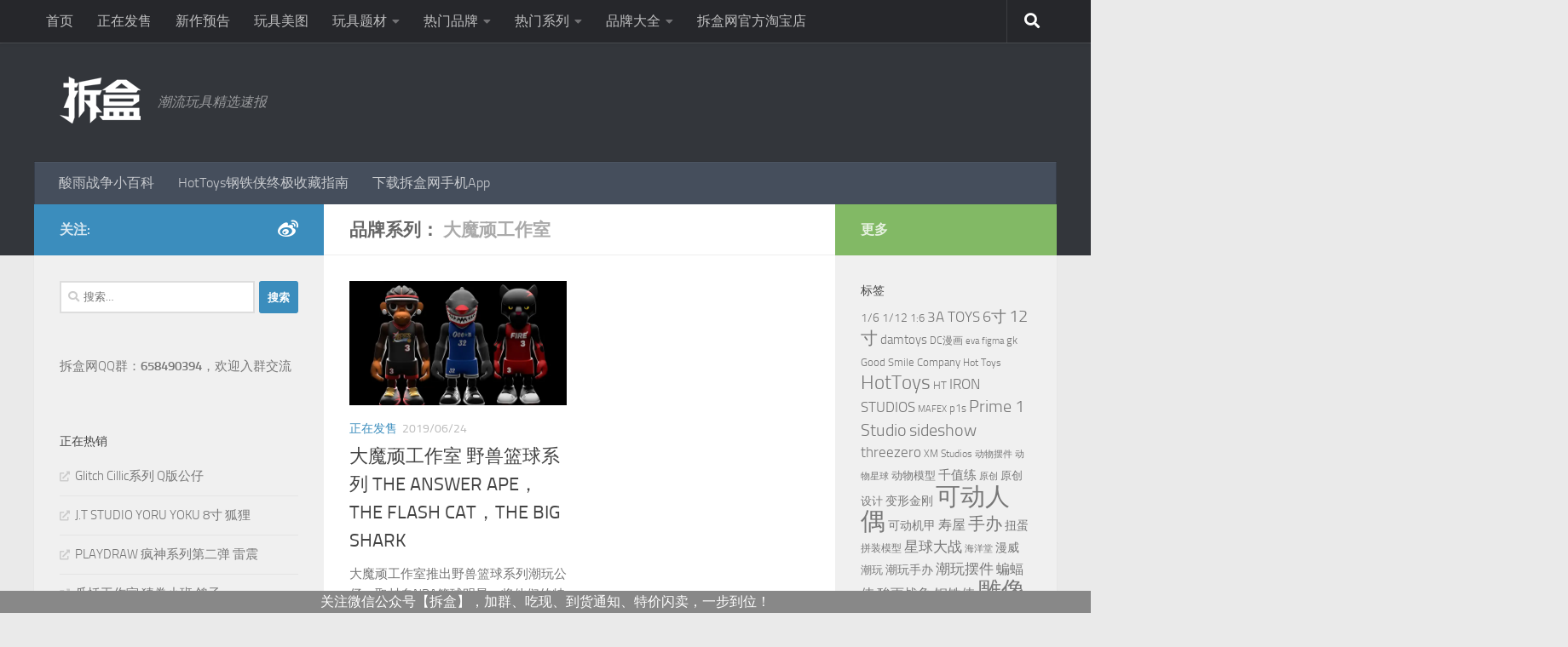

--- FILE ---
content_type: text/html; charset=UTF-8
request_url: https://www.chaihezi.com/node/product/%E5%A4%A7%E9%AD%94%E9%A1%BD%E5%B7%A5%E4%BD%9C%E5%AE%A4/
body_size: 18714
content:
<!DOCTYPE html>
<html class="no-js" lang="zh-Hans">
<head>
  <meta charset="UTF-8">
  <meta name="viewport" content="width=device-width, initial-scale=1.0">
  <link rel="profile" href="https://gmpg.org/xfn/11" />
  <link rel="pingback" href="https://www.chaihezi.com/xmlrpc.php">

  <meta name='robots' content='index, follow, max-image-preview:large, max-snippet:-1, max-video-preview:-1' />
	<style>img:is([sizes="auto" i], [sizes^="auto," i]) { contain-intrinsic-size: 3000px 1500px }</style>
	<script>document.documentElement.className = document.documentElement.className.replace("no-js","js");</script>

	<!-- This site is optimized with the Yoast SEO plugin v25.4 - https://yoast.com/wordpress/plugins/seo/ -->
	<title>大魔顽工作室 模型人偶兵人手办玩具价格开箱评测及官网资讯 - 拆盒</title>
	<link rel="canonical" href="https://www.chaihezi.com/node/product/大魔顽工作室/" />
	<meta property="og:locale" content="zh_CN" />
	<meta property="og:type" content="article" />
	<meta property="og:title" content="大魔顽工作室 模型人偶兵人手办玩具价格开箱评测及官网资讯 - 拆盒" />
	<meta property="og:url" content="https://www.chaihezi.com/node/product/大魔顽工作室/" />
	<meta property="og:site_name" content="拆盒" />
	<meta name="twitter:card" content="summary_large_image" />
	<script type="application/ld+json" class="yoast-schema-graph">{"@context":"https://schema.org","@graph":[{"@type":"CollectionPage","@id":"https://www.chaihezi.com/node/product/%e5%a4%a7%e9%ad%94%e9%a1%bd%e5%b7%a5%e4%bd%9c%e5%ae%a4/","url":"https://www.chaihezi.com/node/product/%e5%a4%a7%e9%ad%94%e9%a1%bd%e5%b7%a5%e4%bd%9c%e5%ae%a4/","name":"大魔顽工作室 模型人偶兵人手办玩具价格开箱评测及官网资讯 - 拆盒","isPartOf":{"@id":"https://www.chaihezi.com/#website"},"primaryImageOfPage":{"@id":"https://www.chaihezi.com/node/product/%e5%a4%a7%e9%ad%94%e9%a1%bd%e5%b7%a5%e4%bd%9c%e5%ae%a4/#primaryimage"},"image":{"@id":"https://www.chaihezi.com/node/product/%e5%a4%a7%e9%ad%94%e9%a1%bd%e5%b7%a5%e4%bd%9c%e5%ae%a4/#primaryimage"},"thumbnailUrl":"https://cdn.chaihezi.com/wp-content/uploads/2019/06/beast-basketball-website-cover.jpg","breadcrumb":{"@id":"https://www.chaihezi.com/node/product/%e5%a4%a7%e9%ad%94%e9%a1%bd%e5%b7%a5%e4%bd%9c%e5%ae%a4/#breadcrumb"},"inLanguage":"zh-Hans"},{"@type":"ImageObject","inLanguage":"zh-Hans","@id":"https://www.chaihezi.com/node/product/%e5%a4%a7%e9%ad%94%e9%a1%bd%e5%b7%a5%e4%bd%9c%e5%ae%a4/#primaryimage","url":"https://cdn.chaihezi.com/wp-content/uploads/2019/06/beast-basketball-website-cover.jpg","contentUrl":"https://cdn.chaihezi.com/wp-content/uploads/2019/06/beast-basketball-website-cover.jpg","width":584,"height":334},{"@type":"BreadcrumbList","@id":"https://www.chaihezi.com/node/product/%e5%a4%a7%e9%ad%94%e9%a1%bd%e5%b7%a5%e4%bd%9c%e5%ae%a4/#breadcrumb","itemListElement":[{"@type":"ListItem","position":1,"name":"首页","item":"https://www.chaihezi.com/"},{"@type":"ListItem","position":2,"name":"大魔顽工作室"}]},{"@type":"WebSite","@id":"https://www.chaihezi.com/#website","url":"https://www.chaihezi.com/","name":"拆盒","description":"潮流玩具精选速报","potentialAction":[{"@type":"SearchAction","target":{"@type":"EntryPoint","urlTemplate":"https://www.chaihezi.com/?s={search_term_string}"},"query-input":{"@type":"PropertyValueSpecification","valueRequired":true,"valueName":"search_term_string"}}],"inLanguage":"zh-Hans"}]}</script>
	<!-- / Yoast SEO plugin. -->


<link rel="alternate" type="application/rss+xml" title="拆盒 &raquo; Feed" href="https://www.chaihezi.com/feed/" />
<link rel="alternate" type="application/rss+xml" title="拆盒 &raquo; 评论 Feed" href="https://www.chaihezi.com/comments/feed/" />
<link rel="alternate" type="application/rss+xml" title="拆盒 &raquo; 大魔顽工作室 品牌系列 Feed" href="https://www.chaihezi.com/node/product/%e5%a4%a7%e9%ad%94%e9%a1%bd%e5%b7%a5%e4%bd%9c%e5%ae%a4/feed/" />
<script>
window._wpemojiSettings = {"baseUrl":"https:\/\/s.w.org\/images\/core\/emoji\/16.0.1\/72x72\/","ext":".png","svgUrl":"https:\/\/s.w.org\/images\/core\/emoji\/16.0.1\/svg\/","svgExt":".svg","source":{"concatemoji":"https:\/\/cdn.chaihezi.com\/wp-includes\/js\/wp-emoji-release.min.js?ver=6.8.3"}};
/*! This file is auto-generated */
!function(s,n){var o,i,e;function c(e){try{var t={supportTests:e,timestamp:(new Date).valueOf()};sessionStorage.setItem(o,JSON.stringify(t))}catch(e){}}function p(e,t,n){e.clearRect(0,0,e.canvas.width,e.canvas.height),e.fillText(t,0,0);var t=new Uint32Array(e.getImageData(0,0,e.canvas.width,e.canvas.height).data),a=(e.clearRect(0,0,e.canvas.width,e.canvas.height),e.fillText(n,0,0),new Uint32Array(e.getImageData(0,0,e.canvas.width,e.canvas.height).data));return t.every(function(e,t){return e===a[t]})}function u(e,t){e.clearRect(0,0,e.canvas.width,e.canvas.height),e.fillText(t,0,0);for(var n=e.getImageData(16,16,1,1),a=0;a<n.data.length;a++)if(0!==n.data[a])return!1;return!0}function f(e,t,n,a){switch(t){case"flag":return n(e,"\ud83c\udff3\ufe0f\u200d\u26a7\ufe0f","\ud83c\udff3\ufe0f\u200b\u26a7\ufe0f")?!1:!n(e,"\ud83c\udde8\ud83c\uddf6","\ud83c\udde8\u200b\ud83c\uddf6")&&!n(e,"\ud83c\udff4\udb40\udc67\udb40\udc62\udb40\udc65\udb40\udc6e\udb40\udc67\udb40\udc7f","\ud83c\udff4\u200b\udb40\udc67\u200b\udb40\udc62\u200b\udb40\udc65\u200b\udb40\udc6e\u200b\udb40\udc67\u200b\udb40\udc7f");case"emoji":return!a(e,"\ud83e\udedf")}return!1}function g(e,t,n,a){var r="undefined"!=typeof WorkerGlobalScope&&self instanceof WorkerGlobalScope?new OffscreenCanvas(300,150):s.createElement("canvas"),o=r.getContext("2d",{willReadFrequently:!0}),i=(o.textBaseline="top",o.font="600 32px Arial",{});return e.forEach(function(e){i[e]=t(o,e,n,a)}),i}function t(e){var t=s.createElement("script");t.src=e,t.defer=!0,s.head.appendChild(t)}"undefined"!=typeof Promise&&(o="wpEmojiSettingsSupports",i=["flag","emoji"],n.supports={everything:!0,everythingExceptFlag:!0},e=new Promise(function(e){s.addEventListener("DOMContentLoaded",e,{once:!0})}),new Promise(function(t){var n=function(){try{var e=JSON.parse(sessionStorage.getItem(o));if("object"==typeof e&&"number"==typeof e.timestamp&&(new Date).valueOf()<e.timestamp+604800&&"object"==typeof e.supportTests)return e.supportTests}catch(e){}return null}();if(!n){if("undefined"!=typeof Worker&&"undefined"!=typeof OffscreenCanvas&&"undefined"!=typeof URL&&URL.createObjectURL&&"undefined"!=typeof Blob)try{var e="postMessage("+g.toString()+"("+[JSON.stringify(i),f.toString(),p.toString(),u.toString()].join(",")+"));",a=new Blob([e],{type:"text/javascript"}),r=new Worker(URL.createObjectURL(a),{name:"wpTestEmojiSupports"});return void(r.onmessage=function(e){c(n=e.data),r.terminate(),t(n)})}catch(e){}c(n=g(i,f,p,u))}t(n)}).then(function(e){for(var t in e)n.supports[t]=e[t],n.supports.everything=n.supports.everything&&n.supports[t],"flag"!==t&&(n.supports.everythingExceptFlag=n.supports.everythingExceptFlag&&n.supports[t]);n.supports.everythingExceptFlag=n.supports.everythingExceptFlag&&!n.supports.flag,n.DOMReady=!1,n.readyCallback=function(){n.DOMReady=!0}}).then(function(){return e}).then(function(){var e;n.supports.everything||(n.readyCallback(),(e=n.source||{}).concatemoji?t(e.concatemoji):e.wpemoji&&e.twemoji&&(t(e.twemoji),t(e.wpemoji)))}))}((window,document),window._wpemojiSettings);
</script>
<style id='wp-emoji-styles-inline-css'>

	img.wp-smiley, img.emoji {
		display: inline !important;
		border: none !important;
		box-shadow: none !important;
		height: 1em !important;
		width: 1em !important;
		margin: 0 0.07em !important;
		vertical-align: -0.1em !important;
		background: none !important;
		padding: 0 !important;
	}
</style>
<link rel='stylesheet' id='wp-block-library-css' href='https://cdn.chaihezi.com/wp-includes/css/dist/block-library/style.min.css?ver=6.8.3' media='all' />
<style id='classic-theme-styles-inline-css'>
/*! This file is auto-generated */
.wp-block-button__link{color:#fff;background-color:#32373c;border-radius:9999px;box-shadow:none;text-decoration:none;padding:calc(.667em + 2px) calc(1.333em + 2px);font-size:1.125em}.wp-block-file__button{background:#32373c;color:#fff;text-decoration:none}
</style>
<style id='global-styles-inline-css'>
:root{--wp--preset--aspect-ratio--square: 1;--wp--preset--aspect-ratio--4-3: 4/3;--wp--preset--aspect-ratio--3-4: 3/4;--wp--preset--aspect-ratio--3-2: 3/2;--wp--preset--aspect-ratio--2-3: 2/3;--wp--preset--aspect-ratio--16-9: 16/9;--wp--preset--aspect-ratio--9-16: 9/16;--wp--preset--color--black: #000000;--wp--preset--color--cyan-bluish-gray: #abb8c3;--wp--preset--color--white: #ffffff;--wp--preset--color--pale-pink: #f78da7;--wp--preset--color--vivid-red: #cf2e2e;--wp--preset--color--luminous-vivid-orange: #ff6900;--wp--preset--color--luminous-vivid-amber: #fcb900;--wp--preset--color--light-green-cyan: #7bdcb5;--wp--preset--color--vivid-green-cyan: #00d084;--wp--preset--color--pale-cyan-blue: #8ed1fc;--wp--preset--color--vivid-cyan-blue: #0693e3;--wp--preset--color--vivid-purple: #9b51e0;--wp--preset--gradient--vivid-cyan-blue-to-vivid-purple: linear-gradient(135deg,rgba(6,147,227,1) 0%,rgb(155,81,224) 100%);--wp--preset--gradient--light-green-cyan-to-vivid-green-cyan: linear-gradient(135deg,rgb(122,220,180) 0%,rgb(0,208,130) 100%);--wp--preset--gradient--luminous-vivid-amber-to-luminous-vivid-orange: linear-gradient(135deg,rgba(252,185,0,1) 0%,rgba(255,105,0,1) 100%);--wp--preset--gradient--luminous-vivid-orange-to-vivid-red: linear-gradient(135deg,rgba(255,105,0,1) 0%,rgb(207,46,46) 100%);--wp--preset--gradient--very-light-gray-to-cyan-bluish-gray: linear-gradient(135deg,rgb(238,238,238) 0%,rgb(169,184,195) 100%);--wp--preset--gradient--cool-to-warm-spectrum: linear-gradient(135deg,rgb(74,234,220) 0%,rgb(151,120,209) 20%,rgb(207,42,186) 40%,rgb(238,44,130) 60%,rgb(251,105,98) 80%,rgb(254,248,76) 100%);--wp--preset--gradient--blush-light-purple: linear-gradient(135deg,rgb(255,206,236) 0%,rgb(152,150,240) 100%);--wp--preset--gradient--blush-bordeaux: linear-gradient(135deg,rgb(254,205,165) 0%,rgb(254,45,45) 50%,rgb(107,0,62) 100%);--wp--preset--gradient--luminous-dusk: linear-gradient(135deg,rgb(255,203,112) 0%,rgb(199,81,192) 50%,rgb(65,88,208) 100%);--wp--preset--gradient--pale-ocean: linear-gradient(135deg,rgb(255,245,203) 0%,rgb(182,227,212) 50%,rgb(51,167,181) 100%);--wp--preset--gradient--electric-grass: linear-gradient(135deg,rgb(202,248,128) 0%,rgb(113,206,126) 100%);--wp--preset--gradient--midnight: linear-gradient(135deg,rgb(2,3,129) 0%,rgb(40,116,252) 100%);--wp--preset--font-size--small: 13px;--wp--preset--font-size--medium: 20px;--wp--preset--font-size--large: 36px;--wp--preset--font-size--x-large: 42px;--wp--preset--spacing--20: 0.44rem;--wp--preset--spacing--30: 0.67rem;--wp--preset--spacing--40: 1rem;--wp--preset--spacing--50: 1.5rem;--wp--preset--spacing--60: 2.25rem;--wp--preset--spacing--70: 3.38rem;--wp--preset--spacing--80: 5.06rem;--wp--preset--shadow--natural: 6px 6px 9px rgba(0, 0, 0, 0.2);--wp--preset--shadow--deep: 12px 12px 50px rgba(0, 0, 0, 0.4);--wp--preset--shadow--sharp: 6px 6px 0px rgba(0, 0, 0, 0.2);--wp--preset--shadow--outlined: 6px 6px 0px -3px rgba(255, 255, 255, 1), 6px 6px rgba(0, 0, 0, 1);--wp--preset--shadow--crisp: 6px 6px 0px rgba(0, 0, 0, 1);}:where(.is-layout-flex){gap: 0.5em;}:where(.is-layout-grid){gap: 0.5em;}body .is-layout-flex{display: flex;}.is-layout-flex{flex-wrap: wrap;align-items: center;}.is-layout-flex > :is(*, div){margin: 0;}body .is-layout-grid{display: grid;}.is-layout-grid > :is(*, div){margin: 0;}:where(.wp-block-columns.is-layout-flex){gap: 2em;}:where(.wp-block-columns.is-layout-grid){gap: 2em;}:where(.wp-block-post-template.is-layout-flex){gap: 1.25em;}:where(.wp-block-post-template.is-layout-grid){gap: 1.25em;}.has-black-color{color: var(--wp--preset--color--black) !important;}.has-cyan-bluish-gray-color{color: var(--wp--preset--color--cyan-bluish-gray) !important;}.has-white-color{color: var(--wp--preset--color--white) !important;}.has-pale-pink-color{color: var(--wp--preset--color--pale-pink) !important;}.has-vivid-red-color{color: var(--wp--preset--color--vivid-red) !important;}.has-luminous-vivid-orange-color{color: var(--wp--preset--color--luminous-vivid-orange) !important;}.has-luminous-vivid-amber-color{color: var(--wp--preset--color--luminous-vivid-amber) !important;}.has-light-green-cyan-color{color: var(--wp--preset--color--light-green-cyan) !important;}.has-vivid-green-cyan-color{color: var(--wp--preset--color--vivid-green-cyan) !important;}.has-pale-cyan-blue-color{color: var(--wp--preset--color--pale-cyan-blue) !important;}.has-vivid-cyan-blue-color{color: var(--wp--preset--color--vivid-cyan-blue) !important;}.has-vivid-purple-color{color: var(--wp--preset--color--vivid-purple) !important;}.has-black-background-color{background-color: var(--wp--preset--color--black) !important;}.has-cyan-bluish-gray-background-color{background-color: var(--wp--preset--color--cyan-bluish-gray) !important;}.has-white-background-color{background-color: var(--wp--preset--color--white) !important;}.has-pale-pink-background-color{background-color: var(--wp--preset--color--pale-pink) !important;}.has-vivid-red-background-color{background-color: var(--wp--preset--color--vivid-red) !important;}.has-luminous-vivid-orange-background-color{background-color: var(--wp--preset--color--luminous-vivid-orange) !important;}.has-luminous-vivid-amber-background-color{background-color: var(--wp--preset--color--luminous-vivid-amber) !important;}.has-light-green-cyan-background-color{background-color: var(--wp--preset--color--light-green-cyan) !important;}.has-vivid-green-cyan-background-color{background-color: var(--wp--preset--color--vivid-green-cyan) !important;}.has-pale-cyan-blue-background-color{background-color: var(--wp--preset--color--pale-cyan-blue) !important;}.has-vivid-cyan-blue-background-color{background-color: var(--wp--preset--color--vivid-cyan-blue) !important;}.has-vivid-purple-background-color{background-color: var(--wp--preset--color--vivid-purple) !important;}.has-black-border-color{border-color: var(--wp--preset--color--black) !important;}.has-cyan-bluish-gray-border-color{border-color: var(--wp--preset--color--cyan-bluish-gray) !important;}.has-white-border-color{border-color: var(--wp--preset--color--white) !important;}.has-pale-pink-border-color{border-color: var(--wp--preset--color--pale-pink) !important;}.has-vivid-red-border-color{border-color: var(--wp--preset--color--vivid-red) !important;}.has-luminous-vivid-orange-border-color{border-color: var(--wp--preset--color--luminous-vivid-orange) !important;}.has-luminous-vivid-amber-border-color{border-color: var(--wp--preset--color--luminous-vivid-amber) !important;}.has-light-green-cyan-border-color{border-color: var(--wp--preset--color--light-green-cyan) !important;}.has-vivid-green-cyan-border-color{border-color: var(--wp--preset--color--vivid-green-cyan) !important;}.has-pale-cyan-blue-border-color{border-color: var(--wp--preset--color--pale-cyan-blue) !important;}.has-vivid-cyan-blue-border-color{border-color: var(--wp--preset--color--vivid-cyan-blue) !important;}.has-vivid-purple-border-color{border-color: var(--wp--preset--color--vivid-purple) !important;}.has-vivid-cyan-blue-to-vivid-purple-gradient-background{background: var(--wp--preset--gradient--vivid-cyan-blue-to-vivid-purple) !important;}.has-light-green-cyan-to-vivid-green-cyan-gradient-background{background: var(--wp--preset--gradient--light-green-cyan-to-vivid-green-cyan) !important;}.has-luminous-vivid-amber-to-luminous-vivid-orange-gradient-background{background: var(--wp--preset--gradient--luminous-vivid-amber-to-luminous-vivid-orange) !important;}.has-luminous-vivid-orange-to-vivid-red-gradient-background{background: var(--wp--preset--gradient--luminous-vivid-orange-to-vivid-red) !important;}.has-very-light-gray-to-cyan-bluish-gray-gradient-background{background: var(--wp--preset--gradient--very-light-gray-to-cyan-bluish-gray) !important;}.has-cool-to-warm-spectrum-gradient-background{background: var(--wp--preset--gradient--cool-to-warm-spectrum) !important;}.has-blush-light-purple-gradient-background{background: var(--wp--preset--gradient--blush-light-purple) !important;}.has-blush-bordeaux-gradient-background{background: var(--wp--preset--gradient--blush-bordeaux) !important;}.has-luminous-dusk-gradient-background{background: var(--wp--preset--gradient--luminous-dusk) !important;}.has-pale-ocean-gradient-background{background: var(--wp--preset--gradient--pale-ocean) !important;}.has-electric-grass-gradient-background{background: var(--wp--preset--gradient--electric-grass) !important;}.has-midnight-gradient-background{background: var(--wp--preset--gradient--midnight) !important;}.has-small-font-size{font-size: var(--wp--preset--font-size--small) !important;}.has-medium-font-size{font-size: var(--wp--preset--font-size--medium) !important;}.has-large-font-size{font-size: var(--wp--preset--font-size--large) !important;}.has-x-large-font-size{font-size: var(--wp--preset--font-size--x-large) !important;}
:where(.wp-block-post-template.is-layout-flex){gap: 1.25em;}:where(.wp-block-post-template.is-layout-grid){gap: 1.25em;}
:where(.wp-block-columns.is-layout-flex){gap: 2em;}:where(.wp-block-columns.is-layout-grid){gap: 2em;}
:root :where(.wp-block-pullquote){font-size: 1.5em;line-height: 1.6;}
</style>
<link rel='stylesheet' id='plugin_stylesheet_chaihe_author_bio-css' href='https://cdn.chaihezi.com/wp-content/plugins/chaihe-author-bio/chaihe_chaihe_author_bio_style.css?ver=6.8.3' media='all' />
<link rel='stylesheet' id='plugin_stylesheet_chaihe_toyinfo-css' href='https://cdn.chaihezi.com/wp-content/plugins/chaihe-toy-info/chaihe_toyinfo_style.css?ver=6.8.3' media='all' />
<link rel='stylesheet' id='contact-form-7-css' href='https://cdn.chaihezi.com/wp-content/plugins/contact-form-7/includes/css/styles.css?ver=6.1' media='all' />
<link rel='stylesheet' id='wpfront-notification-bar-css' href='https://cdn.chaihezi.com/wp-content/plugins/wpfront-notification-bar/css/wpfront-notification-bar.min.css?ver=3.5.1.05102' media='all' />
<link rel='stylesheet' id='hueman-main-style-css' href='https://cdn.chaihezi.com/wp-content/themes/hueman/assets/front/css/main.min.css?ver=3.7.27' media='all' />
<style id='hueman-main-style-inline-css'>
body { font-size:1.00rem; }@media only screen and (min-width: 720px) {
        .nav > li { font-size:1.00rem; }
      }.container-inner { max-width: 1200px; }::selection { background-color: #3b8dbd; }
::-moz-selection { background-color: #3b8dbd; }a,a>span.hu-external::after,.themeform label .required,#flexslider-featured .flex-direction-nav .flex-next:hover,#flexslider-featured .flex-direction-nav .flex-prev:hover,.post-hover:hover .post-title a,.post-title a:hover,.sidebar.s1 .post-nav li a:hover i,.content .post-nav li a:hover i,.post-related a:hover,.sidebar.s1 .widget_rss ul li a,#footer .widget_rss ul li a,.sidebar.s1 .widget_calendar a,#footer .widget_calendar a,.sidebar.s1 .alx-tab .tab-item-category a,.sidebar.s1 .alx-posts .post-item-category a,.sidebar.s1 .alx-tab li:hover .tab-item-title a,.sidebar.s1 .alx-tab li:hover .tab-item-comment a,.sidebar.s1 .alx-posts li:hover .post-item-title a,#footer .alx-tab .tab-item-category a,#footer .alx-posts .post-item-category a,#footer .alx-tab li:hover .tab-item-title a,#footer .alx-tab li:hover .tab-item-comment a,#footer .alx-posts li:hover .post-item-title a,.comment-tabs li.active a,.comment-awaiting-moderation,.child-menu a:hover,.child-menu .current_page_item > a,.wp-pagenavi a{ color: #3b8dbd; }input[type="submit"],.themeform button[type="submit"],.sidebar.s1 .sidebar-top,.sidebar.s1 .sidebar-toggle,#flexslider-featured .flex-control-nav li a.flex-active,.post-tags a:hover,.sidebar.s1 .widget_calendar caption,#footer .widget_calendar caption,.author-bio .bio-avatar:after,.commentlist li.bypostauthor > .comment-body:after,.commentlist li.comment-author-admin > .comment-body:after{ background-color: #3b8dbd; }.post-format .format-container { border-color: #3b8dbd; }.sidebar.s1 .alx-tabs-nav li.active a,#footer .alx-tabs-nav li.active a,.comment-tabs li.active a,.wp-pagenavi a:hover,.wp-pagenavi a:active,.wp-pagenavi span.current{ border-bottom-color: #3b8dbd!important; }.sidebar.s2 .post-nav li a:hover i,
.sidebar.s2 .widget_rss ul li a,
.sidebar.s2 .widget_calendar a,
.sidebar.s2 .alx-tab .tab-item-category a,
.sidebar.s2 .alx-posts .post-item-category a,
.sidebar.s2 .alx-tab li:hover .tab-item-title a,
.sidebar.s2 .alx-tab li:hover .tab-item-comment a,
.sidebar.s2 .alx-posts li:hover .post-item-title a { color: #82b965; }
.sidebar.s2 .sidebar-top,.sidebar.s2 .sidebar-toggle,.post-comments,.jp-play-bar,.jp-volume-bar-value,.sidebar.s2 .widget_calendar caption{ background-color: #82b965; }.sidebar.s2 .alx-tabs-nav li.active a { border-bottom-color: #82b965; }
.post-comments::before { border-right-color: #82b965; }
      .search-expand,
              #nav-topbar.nav-container { background-color: #26272b}@media only screen and (min-width: 720px) {
                #nav-topbar .nav ul { background-color: #26272b; }
              }.is-scrolled #header .nav-container.desktop-sticky,
              .is-scrolled #header .search-expand { background-color: #26272b; background-color: rgba(38,39,43,0.90) }.is-scrolled .topbar-transparent #nav-topbar.desktop-sticky .nav ul { background-color: #26272b; background-color: rgba(38,39,43,0.95) }#header { background-color: #33363b; }
@media only screen and (min-width: 720px) {
  #nav-header .nav ul { background-color: #33363b; }
}
        .is-scrolled #header #nav-mobile { background-color: #454e5c; background-color: rgba(69,78,92,0.90) }#nav-header.nav-container, #main-header-search .search-expand { background-color: ; }
@media only screen and (min-width: 720px) {
  #nav-header .nav ul { background-color: ; }
}
        body { background-color: #eaeaea; }
</style>
<link rel='stylesheet' id='theme-stylesheet-css' href='https://cdn.chaihezi.com/wp-content/themes/hueman-child/style.css?ver=1.0.0' media='all' />
<link rel='stylesheet' id='hueman-font-awesome-css' href='https://cdn.chaihezi.com/wp-content/themes/hueman/assets/front/css/font-awesome.min.css?ver=3.7.27' media='all' />
<link rel='stylesheet' id='arpw-style-css' href='https://cdn.chaihezi.com/wp-content/plugins/advanced-random-posts-widget/assets/css/arpw-frontend.css?ver=6.8.3' media='all' />
<script src="https://cdn.chaihezi.com/wp-includes/js/jquery/jquery.min.js?ver=3.7.1" id="jquery-core-js"></script>
<script src="https://cdn.chaihezi.com/wp-includes/js/jquery/jquery-migrate.min.js?ver=3.4.1" id="jquery-migrate-js"></script>
<script src="https://cdn.chaihezi.com/wp-content/plugins/wpfront-notification-bar/js/wpfront-notification-bar.min.js?ver=3.5.1.05102" id="wpfront-notification-bar-js"></script>
<link rel="https://api.w.org/" href="https://www.chaihezi.com/wp-json/" /><link rel="EditURI" type="application/rsd+xml" title="RSD" href="https://www.chaihezi.com/xmlrpc.php?rsd" />
<meta name="generator" content="WordPress 6.8.3" />
<script>
var _hmt = _hmt || [];
(function() {
  var hm = document.createElement("script");
  hm.src = "//hm.baidu.com/hm.js?6573c19bcaae0c9887e43599a4681cdb";
  var s = document.getElementsByTagName("script")[0]; 
  s.parentNode.insertBefore(hm, s);
})();
</script>
<meta property="wb:webmaster" content="74e437dc01915cf9" />
    <link rel="preload" as="font" type="font/woff2" href="https://www.chaihezi.com/wp-content/themes/hueman/assets/front/webfonts/fa-brands-400.woff2?v=5.15.2" crossorigin="anonymous"/>
    <link rel="preload" as="font" type="font/woff2" href="https://www.chaihezi.com/wp-content/themes/hueman/assets/front/webfonts/fa-regular-400.woff2?v=5.15.2" crossorigin="anonymous"/>
    <link rel="preload" as="font" type="font/woff2" href="https://www.chaihezi.com/wp-content/themes/hueman/assets/front/webfonts/fa-solid-900.woff2?v=5.15.2" crossorigin="anonymous"/>
  <link rel="preload" as="font" type="font/woff" href="https://www.chaihezi.com/wp-content/themes/hueman/assets/front/fonts/titillium-light-webfont.woff" crossorigin="anonymous"/>
<link rel="preload" as="font" type="font/woff" href="https://www.chaihezi.com/wp-content/themes/hueman/assets/front/fonts/titillium-lightitalic-webfont.woff" crossorigin="anonymous"/>
<link rel="preload" as="font" type="font/woff" href="https://www.chaihezi.com/wp-content/themes/hueman/assets/front/fonts/titillium-regular-webfont.woff" crossorigin="anonymous"/>
<link rel="preload" as="font" type="font/woff" href="https://www.chaihezi.com/wp-content/themes/hueman/assets/front/fonts/titillium-regularitalic-webfont.woff" crossorigin="anonymous"/>
<link rel="preload" as="font" type="font/woff" href="https://www.chaihezi.com/wp-content/themes/hueman/assets/front/fonts/titillium-semibold-webfont.woff" crossorigin="anonymous"/>
<style>
  /*  base : fonts
/* ------------------------------------ */
body { font-family: "Titillium", Arial, sans-serif; }
@font-face {
  font-family: 'Titillium';
  src: url('https://www.chaihezi.com/wp-content/themes/hueman/assets/front/fonts/titillium-light-webfont.eot');
  src: url('https://www.chaihezi.com/wp-content/themes/hueman/assets/front/fonts/titillium-light-webfont.svg#titillium-light-webfont') format('svg'),
     url('https://www.chaihezi.com/wp-content/themes/hueman/assets/front/fonts/titillium-light-webfont.eot?#iefix') format('embedded-opentype'),
     url('https://www.chaihezi.com/wp-content/themes/hueman/assets/front/fonts/titillium-light-webfont.woff') format('woff'),
     url('https://www.chaihezi.com/wp-content/themes/hueman/assets/front/fonts/titillium-light-webfont.ttf') format('truetype');
  font-weight: 300;
  font-style: normal;
}
@font-face {
  font-family: 'Titillium';
  src: url('https://www.chaihezi.com/wp-content/themes/hueman/assets/front/fonts/titillium-lightitalic-webfont.eot');
  src: url('https://www.chaihezi.com/wp-content/themes/hueman/assets/front/fonts/titillium-lightitalic-webfont.svg#titillium-lightitalic-webfont') format('svg'),
     url('https://www.chaihezi.com/wp-content/themes/hueman/assets/front/fonts/titillium-lightitalic-webfont.eot?#iefix') format('embedded-opentype'),
     url('https://www.chaihezi.com/wp-content/themes/hueman/assets/front/fonts/titillium-lightitalic-webfont.woff') format('woff'),
     url('https://www.chaihezi.com/wp-content/themes/hueman/assets/front/fonts/titillium-lightitalic-webfont.ttf') format('truetype');
  font-weight: 300;
  font-style: italic;
}
@font-face {
  font-family: 'Titillium';
  src: url('https://www.chaihezi.com/wp-content/themes/hueman/assets/front/fonts/titillium-regular-webfont.eot');
  src: url('https://www.chaihezi.com/wp-content/themes/hueman/assets/front/fonts/titillium-regular-webfont.svg#titillium-regular-webfont') format('svg'),
     url('https://www.chaihezi.com/wp-content/themes/hueman/assets/front/fonts/titillium-regular-webfont.eot?#iefix') format('embedded-opentype'),
     url('https://www.chaihezi.com/wp-content/themes/hueman/assets/front/fonts/titillium-regular-webfont.woff') format('woff'),
     url('https://www.chaihezi.com/wp-content/themes/hueman/assets/front/fonts/titillium-regular-webfont.ttf') format('truetype');
  font-weight: 400;
  font-style: normal;
}
@font-face {
  font-family: 'Titillium';
  src: url('https://www.chaihezi.com/wp-content/themes/hueman/assets/front/fonts/titillium-regularitalic-webfont.eot');
  src: url('https://www.chaihezi.com/wp-content/themes/hueman/assets/front/fonts/titillium-regularitalic-webfont.svg#titillium-regular-webfont') format('svg'),
     url('https://www.chaihezi.com/wp-content/themes/hueman/assets/front/fonts/titillium-regularitalic-webfont.eot?#iefix') format('embedded-opentype'),
     url('https://www.chaihezi.com/wp-content/themes/hueman/assets/front/fonts/titillium-regularitalic-webfont.woff') format('woff'),
     url('https://www.chaihezi.com/wp-content/themes/hueman/assets/front/fonts/titillium-regularitalic-webfont.ttf') format('truetype');
  font-weight: 400;
  font-style: italic;
}
@font-face {
    font-family: 'Titillium';
    src: url('https://www.chaihezi.com/wp-content/themes/hueman/assets/front/fonts/titillium-semibold-webfont.eot');
    src: url('https://www.chaihezi.com/wp-content/themes/hueman/assets/front/fonts/titillium-semibold-webfont.svg#titillium-semibold-webfont') format('svg'),
         url('https://www.chaihezi.com/wp-content/themes/hueman/assets/front/fonts/titillium-semibold-webfont.eot?#iefix') format('embedded-opentype'),
         url('https://www.chaihezi.com/wp-content/themes/hueman/assets/front/fonts/titillium-semibold-webfont.woff') format('woff'),
         url('https://www.chaihezi.com/wp-content/themes/hueman/assets/front/fonts/titillium-semibold-webfont.ttf') format('truetype');
  font-weight: 600;
  font-style: normal;
}
</style>
  <!--[if lt IE 9]>
<script src="https://cdn.chaihezi.com/wp-content/themes/hueman/assets/front/js/ie/html5shiv-printshiv.min.js"></script>
<script src="https://cdn.chaihezi.com/wp-content/themes/hueman/assets/front/js/ie/selectivizr.js"></script>
<![endif]-->
</head>

<body class="archive tax-product term-4740 wp-embed-responsive wp-theme-hueman wp-child-theme-hueman-child col-3cm full-width topbar-enabled mobile-sidebar-hide header-desktop-sticky header-mobile-sticky hueman-3-7-27-with-child-theme chrome">
<div id="wrapper">
  <a class="screen-reader-text skip-link" href="#content">跳至内容</a>
  
  <header id="header" class="top-menu-mobile-on one-mobile-menu top_menu header-ads-desktop  topbar-transparent no-header-img">
        <nav class="nav-container group mobile-menu mobile-sticky " id="nav-mobile" data-menu-id="header-1">
  <div class="mobile-title-logo-in-header"><p class="site-title">                  <a class="custom-logo-link" href="https://www.chaihezi.com/" rel="home" title="拆盒 | 首页"><img src="https://cdn.chaihezi.com/wp-content/uploads/2014/04/chaihe-logo-2022-3.png" alt="拆盒"  /></a>                </p></div>
        
                    <!-- <div class="ham__navbar-toggler collapsed" aria-expanded="false">
          <div class="ham__navbar-span-wrapper">
            <span class="ham-toggler-menu__span"></span>
          </div>
        </div> -->
        <button class="ham__navbar-toggler-two collapsed" title="Menu" aria-expanded="false">
          <span class="ham__navbar-span-wrapper">
            <span class="line line-1"></span>
            <span class="line line-2"></span>
            <span class="line line-3"></span>
          </span>
        </button>
            
      <div class="nav-text"></div>
      <div class="nav-wrap container">
                  <ul class="nav container-inner group mobile-search">
                            <li>
                  <form role="search" method="get" class="search-form" action="https://www.chaihezi.com/">
				<label>
					<span class="screen-reader-text">搜索：</span>
					<input type="search" class="search-field" placeholder="搜索&hellip;" value="" name="s" />
				</label>
				<input type="submit" class="search-submit" value="搜索" />
			</form>                </li>
                      </ul>
                <ul id="menu-%e8%87%aa%e5%ae%9a%e4%b9%89%e4%b8%bb%e5%af%bc%e8%88%aa" class="nav container-inner group"><li id="menu-item-1228" class="menu-item menu-item-type-custom menu-item-object-custom menu-item-home menu-item-1228"><a href="http://www.chaihezi.com/">首页</a></li>
<li id="menu-item-1230" class="menu-item menu-item-type-taxonomy menu-item-object-category menu-item-1230"><a href="https://www.chaihezi.com/node/category/on_sale/">正在发售</a></li>
<li id="menu-item-1235" class="menu-item menu-item-type-taxonomy menu-item-object-category menu-item-1235"><a href="https://www.chaihezi.com/node/category/new_product/">新作预告</a></li>
<li id="menu-item-11244" class="menu-item menu-item-type-taxonomy menu-item-object-category menu-item-11244"><a href="https://www.chaihezi.com/node/category/photo/">玩具美图</a></li>
<li id="menu-item-11413" class="menu-item menu-item-type-custom menu-item-object-custom menu-item-has-children menu-item-11413"><a href="#">玩具题材</a>
<ul class="sub-menu">
	<li id="menu-item-11407" class="menu-item menu-item-type-taxonomy menu-item-object-subject menu-item-11407"><a href="https://www.chaihezi.com/node/subject/comic/">欧美动漫</a></li>
	<li id="menu-item-11408" class="menu-item menu-item-type-taxonomy menu-item-object-subject menu-item-11408"><a href="https://www.chaihezi.com/node/subject/anime/">日本动漫</a></li>
	<li id="menu-item-11405" class="menu-item menu-item-type-taxonomy menu-item-object-subject menu-item-11405"><a href="https://www.chaihezi.com/node/subject/movie_tv/">影视</a></li>
	<li id="menu-item-11409" class="menu-item menu-item-type-taxonomy menu-item-object-subject menu-item-11409"><a href="https://www.chaihezi.com/node/subject/video-game/">游戏</a></li>
	<li id="menu-item-11406" class="menu-item menu-item-type-taxonomy menu-item-object-subject menu-item-11406"><a href="https://www.chaihezi.com/node/subject/original/">原创设计</a></li>
	<li id="menu-item-11411" class="menu-item menu-item-type-taxonomy menu-item-object-subject menu-item-11411"><a href="https://www.chaihezi.com/node/subject/military/">军事仿真</a></li>
	<li id="menu-item-11410" class="menu-item menu-item-type-taxonomy menu-item-object-subject menu-item-11410"><a href="https://www.chaihezi.com/node/subject/celebrity/">著名人物</a></li>
</ul>
</li>
<li id="menu-item-11412" class="menu-item menu-item-type-custom menu-item-object-custom menu-item-has-children menu-item-11412"><a href="#">热门品牌</a>
<ul class="sub-menu">
	<li id="menu-item-11246" class="menu-item menu-item-type-custom menu-item-object-custom menu-item-11246"><a href="http://www.chaihezi.com/node/tag/hottoys-2/">HotToys</a></li>
	<li id="menu-item-11248" class="menu-item menu-item-type-custom menu-item-object-custom menu-item-11248"><a href="http://www.chaihezi.com/node/tag/sideshow-2/">Sideshow</a></li>
	<li id="menu-item-11247" class="menu-item menu-item-type-custom menu-item-object-custom menu-item-11247"><a href="http://www.chaihezi.com/node/tag/3a/">3A TOYS</a></li>
	<li id="menu-item-11252" class="menu-item menu-item-type-custom menu-item-object-custom menu-item-11252"><a href="http://www.chaihezi.com/node/tag/threezero/">threezero</a></li>
	<li id="menu-item-11250" class="menu-item menu-item-type-custom menu-item-object-custom menu-item-11250"><a href="http://www.chaihezi.com/node/tag/damtoys">DAMTOYS</a></li>
	<li id="menu-item-58435" class="menu-item menu-item-type-custom menu-item-object-custom menu-item-58435"><a href="http://www.chaihezi.com/node/tag/P1S">Prime 1 Studio</a></li>
	<li id="menu-item-11251" class="menu-item menu-item-type-custom menu-item-object-custom menu-item-11251"><a href="http://www.chaihezi.com/node/tag/%e5%af%bf%e5%b1%8b/">寿屋</a></li>
	<li id="menu-item-11253" class="menu-item menu-item-type-custom menu-item-object-custom menu-item-11253"><a href="http://www.chaihezi.com/node/tag/playarts%e6%94%b9-2/">PlayArts改</a></li>
</ul>
</li>
<li id="menu-item-11414" class="menu-item menu-item-type-custom menu-item-object-custom menu-item-has-children menu-item-11414"><a href="#">热门系列</a>
<ul class="sub-menu">
	<li id="menu-item-11255" class="menu-item menu-item-type-custom menu-item-object-custom menu-item-11255"><a href="http://www.chaihezi.com/node/tag/iron-man">钢铁侠</a></li>
	<li id="menu-item-11257" class="menu-item menu-item-type-custom menu-item-object-custom menu-item-11257"><a href="http://www.chaihezi.com/node/tag/avangers">复仇者联盟</a></li>
	<li id="menu-item-11258" class="menu-item menu-item-type-custom menu-item-object-custom menu-item-11258"><a href="http://www.chaihezi.com/node/tag/the-batman">蝙蝠侠</a></li>
	<li id="menu-item-11256" class="menu-item menu-item-type-custom menu-item-object-custom menu-item-11256"><a href="http://www.chaihezi.com/node/tag/%E5%8F%98%E5%BD%A2%E9%87%91%E5%88%9A/">变形金刚</a></li>
	<li id="menu-item-11259" class="menu-item menu-item-type-custom menu-item-object-custom menu-item-11259"><a href="http://www.chaihezi.com/node/tag/the-star-wars">星球大战</a></li>
	<li id="menu-item-11262" class="menu-item menu-item-type-custom menu-item-object-custom menu-item-11262"><a href="http://www.chaihezi.com/node/tag/metal-gear-solid">合金装备</a></li>
	<li id="menu-item-11260" class="menu-item menu-item-type-custom menu-item-object-custom menu-item-11260"><a href="http://www.chaihezi.com/node/tag/acidrain/">酸雨战争</a></li>
	<li id="menu-item-11261" class="menu-item menu-item-type-custom menu-item-object-custom menu-item-11261"><a href="http://www.chaihezi.com/node/tag/%E5%BF%8D%E8%80%85%E7%A5%9E%E9%BE%9F/">忍者神龟</a></li>
</ul>
</li>
<li id="menu-item-18924" class="menu-item menu-item-type-post_type menu-item-object-page menu-item-has-children menu-item-18924"><a href="https://www.chaihezi.com/brands/">品牌大全</a>
<ul class="sub-menu">
	<li id="menu-item-18927" class="menu-item menu-item-type-post_type menu-item-object-page menu-item-18927"><a href="https://www.chaihezi.com/brands/3a-toys/">3A TOYS（threeA）玩具品牌介绍</a></li>
	<li id="menu-item-18926" class="menu-item menu-item-type-post_type menu-item-object-page menu-item-18926"><a href="https://www.chaihezi.com/brands/ori-toy/">Ori Toy（原品）玩具品牌介绍</a></li>
	<li id="menu-item-19183" class="menu-item menu-item-type-post_type menu-item-object-page menu-item-19183"><a href="https://www.chaihezi.com/brands/lighblack/">黑章Lighblack品牌介绍</a></li>
</ul>
</li>
<li id="menu-item-152140" class="menu-item menu-item-type-custom menu-item-object-custom menu-item-152140"><a href="https://chaihezi.taobao.com/">拆盒网官方淘宝店</a></li>
</ul>      </div>
</nav><!--/#nav-topbar-->  
        <nav class="nav-container group desktop-menu desktop-sticky " id="nav-topbar" data-menu-id="header-2">
    <div class="nav-text"></div>
  <div class="topbar-toggle-down">
    <i class="fas fa-angle-double-down" aria-hidden="true" data-toggle="down" title="展开菜单"></i>
    <i class="fas fa-angle-double-up" aria-hidden="true" data-toggle="up" title="折叠菜单"></i>
  </div>
  <div class="nav-wrap container">
    <ul id="menu-%e8%87%aa%e5%ae%9a%e4%b9%89%e4%b8%bb%e5%af%bc%e8%88%aa-1" class="nav container-inner group"><li class="menu-item menu-item-type-custom menu-item-object-custom menu-item-home menu-item-1228"><a href="http://www.chaihezi.com/">首页</a></li>
<li class="menu-item menu-item-type-taxonomy menu-item-object-category menu-item-1230"><a href="https://www.chaihezi.com/node/category/on_sale/">正在发售</a></li>
<li class="menu-item menu-item-type-taxonomy menu-item-object-category menu-item-1235"><a href="https://www.chaihezi.com/node/category/new_product/">新作预告</a></li>
<li class="menu-item menu-item-type-taxonomy menu-item-object-category menu-item-11244"><a href="https://www.chaihezi.com/node/category/photo/">玩具美图</a></li>
<li class="menu-item menu-item-type-custom menu-item-object-custom menu-item-has-children menu-item-11413"><a href="#">玩具题材</a>
<ul class="sub-menu">
	<li class="menu-item menu-item-type-taxonomy menu-item-object-subject menu-item-11407"><a href="https://www.chaihezi.com/node/subject/comic/">欧美动漫</a></li>
	<li class="menu-item menu-item-type-taxonomy menu-item-object-subject menu-item-11408"><a href="https://www.chaihezi.com/node/subject/anime/">日本动漫</a></li>
	<li class="menu-item menu-item-type-taxonomy menu-item-object-subject menu-item-11405"><a href="https://www.chaihezi.com/node/subject/movie_tv/">影视</a></li>
	<li class="menu-item menu-item-type-taxonomy menu-item-object-subject menu-item-11409"><a href="https://www.chaihezi.com/node/subject/video-game/">游戏</a></li>
	<li class="menu-item menu-item-type-taxonomy menu-item-object-subject menu-item-11406"><a href="https://www.chaihezi.com/node/subject/original/">原创设计</a></li>
	<li class="menu-item menu-item-type-taxonomy menu-item-object-subject menu-item-11411"><a href="https://www.chaihezi.com/node/subject/military/">军事仿真</a></li>
	<li class="menu-item menu-item-type-taxonomy menu-item-object-subject menu-item-11410"><a href="https://www.chaihezi.com/node/subject/celebrity/">著名人物</a></li>
</ul>
</li>
<li class="menu-item menu-item-type-custom menu-item-object-custom menu-item-has-children menu-item-11412"><a href="#">热门品牌</a>
<ul class="sub-menu">
	<li class="menu-item menu-item-type-custom menu-item-object-custom menu-item-11246"><a href="http://www.chaihezi.com/node/tag/hottoys-2/">HotToys</a></li>
	<li class="menu-item menu-item-type-custom menu-item-object-custom menu-item-11248"><a href="http://www.chaihezi.com/node/tag/sideshow-2/">Sideshow</a></li>
	<li class="menu-item menu-item-type-custom menu-item-object-custom menu-item-11247"><a href="http://www.chaihezi.com/node/tag/3a/">3A TOYS</a></li>
	<li class="menu-item menu-item-type-custom menu-item-object-custom menu-item-11252"><a href="http://www.chaihezi.com/node/tag/threezero/">threezero</a></li>
	<li class="menu-item menu-item-type-custom menu-item-object-custom menu-item-11250"><a href="http://www.chaihezi.com/node/tag/damtoys">DAMTOYS</a></li>
	<li class="menu-item menu-item-type-custom menu-item-object-custom menu-item-58435"><a href="http://www.chaihezi.com/node/tag/P1S">Prime 1 Studio</a></li>
	<li class="menu-item menu-item-type-custom menu-item-object-custom menu-item-11251"><a href="http://www.chaihezi.com/node/tag/%e5%af%bf%e5%b1%8b/">寿屋</a></li>
	<li class="menu-item menu-item-type-custom menu-item-object-custom menu-item-11253"><a href="http://www.chaihezi.com/node/tag/playarts%e6%94%b9-2/">PlayArts改</a></li>
</ul>
</li>
<li class="menu-item menu-item-type-custom menu-item-object-custom menu-item-has-children menu-item-11414"><a href="#">热门系列</a>
<ul class="sub-menu">
	<li class="menu-item menu-item-type-custom menu-item-object-custom menu-item-11255"><a href="http://www.chaihezi.com/node/tag/iron-man">钢铁侠</a></li>
	<li class="menu-item menu-item-type-custom menu-item-object-custom menu-item-11257"><a href="http://www.chaihezi.com/node/tag/avangers">复仇者联盟</a></li>
	<li class="menu-item menu-item-type-custom menu-item-object-custom menu-item-11258"><a href="http://www.chaihezi.com/node/tag/the-batman">蝙蝠侠</a></li>
	<li class="menu-item menu-item-type-custom menu-item-object-custom menu-item-11256"><a href="http://www.chaihezi.com/node/tag/%E5%8F%98%E5%BD%A2%E9%87%91%E5%88%9A/">变形金刚</a></li>
	<li class="menu-item menu-item-type-custom menu-item-object-custom menu-item-11259"><a href="http://www.chaihezi.com/node/tag/the-star-wars">星球大战</a></li>
	<li class="menu-item menu-item-type-custom menu-item-object-custom menu-item-11262"><a href="http://www.chaihezi.com/node/tag/metal-gear-solid">合金装备</a></li>
	<li class="menu-item menu-item-type-custom menu-item-object-custom menu-item-11260"><a href="http://www.chaihezi.com/node/tag/acidrain/">酸雨战争</a></li>
	<li class="menu-item menu-item-type-custom menu-item-object-custom menu-item-11261"><a href="http://www.chaihezi.com/node/tag/%E5%BF%8D%E8%80%85%E7%A5%9E%E9%BE%9F/">忍者神龟</a></li>
</ul>
</li>
<li class="menu-item menu-item-type-post_type menu-item-object-page menu-item-has-children menu-item-18924"><a href="https://www.chaihezi.com/brands/">品牌大全</a>
<ul class="sub-menu">
	<li class="menu-item menu-item-type-post_type menu-item-object-page menu-item-18927"><a href="https://www.chaihezi.com/brands/3a-toys/">3A TOYS（threeA）玩具品牌介绍</a></li>
	<li class="menu-item menu-item-type-post_type menu-item-object-page menu-item-18926"><a href="https://www.chaihezi.com/brands/ori-toy/">Ori Toy（原品）玩具品牌介绍</a></li>
	<li class="menu-item menu-item-type-post_type menu-item-object-page menu-item-19183"><a href="https://www.chaihezi.com/brands/lighblack/">黑章Lighblack品牌介绍</a></li>
</ul>
</li>
<li class="menu-item menu-item-type-custom menu-item-object-custom menu-item-152140"><a href="https://chaihezi.taobao.com/">拆盒网官方淘宝店</a></li>
</ul>  </div>
      <div id="topbar-header-search" class="container">
      <div class="container-inner">
        <button class="toggle-search"><i class="fas fa-search"></i></button>
        <div class="search-expand">
          <div class="search-expand-inner"><form role="search" method="get" class="search-form" action="https://www.chaihezi.com/">
				<label>
					<span class="screen-reader-text">搜索：</span>
					<input type="search" class="search-field" placeholder="搜索&hellip;" value="" name="s" />
				</label>
				<input type="submit" class="search-submit" value="搜索" />
			</form></div>
        </div>
      </div><!--/.container-inner-->
    </div><!--/.container-->
  
</nav><!--/#nav-topbar-->  
  <div class="container group">
        <div class="container-inner">

                    <div class="group hu-pad central-header-zone">
                  <div class="logo-tagline-group">
                      <p class="site-title">                  <a class="custom-logo-link" href="https://www.chaihezi.com/" rel="home" title="拆盒 | 首页"><img src="https://cdn.chaihezi.com/wp-content/uploads/2014/04/chaihe-logo-2022-3.png" alt="拆盒"  /></a>                </p>                                                <p class="site-description">潮流玩具精选速报</p>
                                        </div>

                                </div>
      
                <nav class="nav-container group desktop-menu " id="nav-header" data-menu-id="header-3">
    <div class="nav-text"><!-- put your mobile menu text here --></div>

  <div class="nav-wrap container">
        <ul id="menu-%e7%83%ad%e9%97%a8%e6%96%87%e7%ab%a0" class="nav container-inner group"><li id="menu-item-11733" class="menu-item menu-item-type-custom menu-item-object-custom menu-item-11733"><a href="https://www.chaihezi.com/node/327720" title="酸雨战争百科全书，全系列全产品详尽介绍，新老玩家必备参考资料">酸雨战争小百科</a></li>
<li id="menu-item-13533" class="menu-item menu-item-type-custom menu-item-object-custom menu-item-13533"><a href="https://www.chaihezi.com/node/132501">HotToys钢铁侠终极收藏指南</a></li>
<li id="menu-item-152141" class="menu-item menu-item-type-custom menu-item-object-custom menu-item-152141"><a href="http://app.chaihezi.com/">下载拆盒网手机App</a></li>
</ul>  </div>
</nav><!--/#nav-header-->      
    </div><!--/.container-inner-->
      </div><!--/.container-->

</header><!--/#header-->
  
  <div class="container" id="page">
    <div class="container-inner">
            <div class="main">
        <div class="main-inner group">
          
              <main class="content" id="content">
              <div class="page-title hu-pad group">
          	    		<h1>品牌系列： <span>大魔顽工作室</span></h1>
    	
    </div><!--/.page-title-->
          <div class="hu-pad group">
            
  <div id="grid-wrapper" class="post-list group">
    <div class="post-row">        <article id="post-159993" class="group grid-item post-159993 post type-post status-publish format-standard has-post-thumbnail hentry category-on_sale tag-4742 product-4740 subject-original">
	<div class="post-inner post-hover">
      		<div class="post-thumbnail">
  			<a href="https://www.chaihezi.com/node/159993">
            				<img src="https://cdn.chaihezi.com/wp-content/plugins/lazy-load/images/1x1.trans.gif" data-lazy-src="https://cdn.chaihezi.com/wp-content/uploads/2019/06/beast-basketball-website-cover.jpg" width="584" height="334" class="attachment-thumb-large size-thumb-large wp-post-image" alt decoding="async" fetchpriority="high" srcset="https://cdn.chaihezi.com/wp-content/uploads/2019/06/beast-basketball-website-cover.jpg 584w, https://cdn.chaihezi.com/wp-content/uploads/2019/06/beast-basketball-website-cover-277x159.jpg 277w" sizes="(max-width: 584px) 100vw, 584px"><noscript><img width="584" height="334" src="https://cdn.chaihezi.com/wp-content/uploads/2019/06/beast-basketball-website-cover.jpg" class="attachment-thumb-large size-thumb-large wp-post-image" alt="" decoding="async" fetchpriority="high" srcset="https://cdn.chaihezi.com/wp-content/uploads/2019/06/beast-basketball-website-cover.jpg 584w, https://cdn.chaihezi.com/wp-content/uploads/2019/06/beast-basketball-website-cover-277x159.jpg 277w" sizes="(max-width: 584px) 100vw, 584px" /></noscript>  				  				  				  			</a>
  			  		</div><!--/.post-thumbnail-->
          		<div class="post-meta group">
          			  <p class="post-category"><a href="https://www.chaihezi.com/node/category/on_sale/" rel="category tag">正在发售</a></p>
                  			  <p class="post-date">
  <time class="published updated" datetime="2019-06-24 17:43:00">2019/06/24</time>
</p>

  <p class="post-byline" style="display:none">&nbsp;由    <span class="vcard author">
      <span class="fn"><a href="https://www.chaihezi.com/node/author/liangyl/" title="由 梁吖发 发布" rel="author">梁吖发</a></span>
    </span> &middot; Published <span class="published">2019/06/24</span>
     &middot; Last modified <span class="updated">2019/06/26</span>  </p>
          		</div><!--/.post-meta-->
    		<h2 class="post-title entry-title">
			<a href="https://www.chaihezi.com/node/159993" rel="bookmark">大魔顽工作室 野兽篮球系列 THE ANSWER APE，THE FLASH CAT，THE BIG SHARK</a>
		</h2><!--/.post-title-->

				<div class="entry excerpt entry-summary">
			<p>大魔顽工作室推出野兽篮球系列潮玩公仔，取材自NBA篮球明星，将他们的特征，球风融入到自身的创作中，用不同的野兽形象来重新演绎。 产品尺寸：13cmX6cm 产品材质：搪胶 官方售价&#46;&#46;&#46;</p>
		</div><!--/.entry-->
		
	</div><!--/.post-inner-->
</article><!--/.post-->
    </div>  </div><!--/.post-list-->

<nav class="pagination group">
				</nav><!--/.pagination-->
          </div><!--/.hu-pad-->
            </main><!--/.content-->
          

	<div class="sidebar s1 collapsed" data-position="left" data-layout="col-3cm" data-sb-id="s1">

		<button class="sidebar-toggle" title="展开侧边栏"><i class="fas sidebar-toggle-arrows"></i></button>

		<div class="sidebar-content">

			           			<div class="sidebar-top group">
                        <p>关注:</p>                    <ul class="social-links"><li><a rel="nofollow noopener noreferrer" class="social-tooltip"  title="新浪微博" aria-label="新浪微博" href="http://weibo.com/chaihezicom" target="_blank"  style="color:#ffffff"><i class="fab fa-weibo"></i></a></li></ul>  			</div>
			
			
			
			<div id="search-2" class="widget widget_search"><form role="search" method="get" class="search-form" action="https://www.chaihezi.com/">
				<label>
					<span class="screen-reader-text">搜索：</span>
					<input type="search" class="search-field" placeholder="搜索&hellip;" value="" name="s" />
				</label>
				<input type="submit" class="search-submit" value="搜索" />
			</form></div><div id="text-3" class="widget widget_text">			<div class="textwidget"><p>拆盒网QQ群：<strong>658490394</strong>，欢迎入群交流</p></div>
		</div><div id="linkcat-1286" class="widget widget_links"><h3 class="widget-title">正在热销</h3>
	<ul class='xoxo blogroll'>
<li><a href="https://item.taobao.com/item.htm?&#038;id=557650359746" target="_blank">Glitch Cillic系列 Q版公仔</a></li>
<li><a href="https://item.taobao.com/item.htm?&#038;id=581510299261" target="_blank">J.T STUDIO YORU YOKU 8寸 狐狸</a></li>
<li><a href="https://item.taobao.com/item.htm?&#038;id=581835530627" target="_blank">PLAYDRAW 疯神系列第二弹 雷震</a></li>
<li><a href="https://item.taobao.com/item.htm?&#038;id=588466001275" target="_blank">瓜恬工作室 猜拳小班 鸽子</a></li>

	</ul>
</div>
<div id="arpw-widget-2" class="widget arpw-widget-random"><h3 class="widget-title">随机文章</h3><div class="arpw-random-post "><ul class="arpw-ul"><li class="arpw-li arpw-clearfix"><a class="arpw-title" href="https://www.chaihezi.com/node/208417" rel="bookmark">GINGERWORKS 硬汉老爸卡通头雕1:6敢死队洛奇兵人人偶12寸</a></li><li class="arpw-li arpw-clearfix"><a class="arpw-title" href="https://www.chaihezi.com/node/186217" rel="bookmark">STAR ACE TOYS 魔戒首部曲 魔戒现身 DF戒灵王 安格玛巫王 雕像</a></li><li class="arpw-li arpw-clearfix"><a class="arpw-title" href="https://www.chaihezi.com/node/140857" rel="bookmark">Prime 1 Studio 《重力眩晕2/Gravity Rush 2》Raven瑞雯 21寸雕像</a></li><li class="arpw-li arpw-clearfix"><a class="arpw-title" href="https://www.chaihezi.com/node/258023" rel="bookmark">HEADCREST 花房樱木刻猫3.0仿真可爱萌网红宠物猫模型手办</a></li><li class="arpw-li arpw-clearfix"><a class="arpw-title" href="https://www.chaihezi.com/node/199245" rel="bookmark">PRIME 1 STUDIO 正义破坏者 蝙蝠侠 芬里尔装甲 雕像</a></li><li class="arpw-li arpw-clearfix"><a class="arpw-title" href="https://www.chaihezi.com/node/259241" rel="bookmark">KIRBY星之卡比 拍拍灯 正版授权动漫游戏公仔手办摆件</a></li><li class="arpw-li arpw-clearfix"><a class="arpw-title" href="https://www.chaihezi.com/node/38027" rel="bookmark">Luka实拍：King Arts 钢铁侠 1/5豪华头盔系列 第四弹</a></li><li class="arpw-li arpw-clearfix"><a class="arpw-title" href="https://www.chaihezi.com/node/205959" rel="bookmark">萤火虫动漫游戏嘉年华五一漫展全情报公开啦！</a></li><li class="arpw-li arpw-clearfix"><a class="arpw-title" href="https://www.chaihezi.com/node/345601" rel="bookmark">MEDICOS 超像可动 JOJO的奇妙冒险 觉醒ver. 迪奥 DIO 可动人偶</a></li><li class="arpw-li arpw-clearfix"><a class="arpw-title" href="https://www.chaihezi.com/node/21642" rel="bookmark">Play Imaginative「超合金系列」Jim Lee版1/6蝙蝠侠重涂</a></li></ul></div><!-- Generated by https://wordpress.org/plugins/advanced-random-posts-widget/ --></div>
		</div><!--/.sidebar-content-->

	</div><!--/.sidebar-->

	<div class="sidebar s2 collapsed" data-position="right" data-layout="col-3cm" data-sb-id="s2">

	<button class="sidebar-toggle" title="展开侧边栏"><i class="fas sidebar-toggle-arrows"></i></button>

	<div class="sidebar-content">

		  		<div class="sidebar-top group">
        <p>更多</p>  		</div>
		
		
		<div id="tag_cloud-2" class="widget widget_tag_cloud"><h3 class="widget-title">标签</h3><div class="tagcloud"><a href="https://www.chaihezi.com/node/tag/1-6/" class="tag-cloud-link tag-link-8143 tag-link-position-1" style="font-size: 10.625pt;" aria-label="1/6 (293 项)">1/6</a>
<a href="https://www.chaihezi.com/node/tag/1-12/" class="tag-cloud-link tag-link-8171 tag-link-position-2" style="font-size: 10.515625pt;" aria-label="1/12 (287 项)">1/12</a>
<a href="https://www.chaihezi.com/node/tag/16/" class="tag-cloud-link tag-link-1341 tag-link-position-3" style="font-size: 10.078125pt;" aria-label="1:6 (263 项)">1:6</a>
<a href="https://www.chaihezi.com/node/tag/3a-toys/" class="tag-cloud-link tag-link-35 tag-link-position-4" style="font-size: 12.59375pt;" aria-label="3A TOYS (444 项)">3A TOYS</a>
<a href="https://www.chaihezi.com/node/tag/6%e5%af%b8/" class="tag-cloud-link tag-link-4726 tag-link-position-5" style="font-size: 13.578125pt;" aria-label="6寸 (545 项)">6寸</a>
<a href="https://www.chaihezi.com/node/tag/12%e5%af%b8/" class="tag-cloud-link tag-link-280 tag-link-position-6" style="font-size: 14.671875pt;" aria-label="12寸 (683 项)">12寸</a>
<a href="https://www.chaihezi.com/node/tag/damtoys-2/" class="tag-cloud-link tag-link-100 tag-link-position-7" style="font-size: 11.5pt;" aria-label="damtoys (353 项)">damtoys</a>
<a href="https://www.chaihezi.com/node/tag/dc%e6%bc%ab%e7%94%bb/" class="tag-cloud-link tag-link-1070 tag-link-position-8" style="font-size: 8.984375pt;" aria-label="DC漫画 (208 项)">DC漫画</a>
<a href="https://www.chaihezi.com/node/tag/eva/" class="tag-cloud-link tag-link-167 tag-link-position-9" style="font-size: 8.328125pt;" aria-label="eva (179 项)">eva</a>
<a href="https://www.chaihezi.com/node/tag/figma/" class="tag-cloud-link tag-link-453 tag-link-position-10" style="font-size: 8pt;" aria-label="figma (170 项)">figma</a>
<a href="https://www.chaihezi.com/node/tag/gk/" class="tag-cloud-link tag-link-299 tag-link-position-11" style="font-size: 9.421875pt;" aria-label="gk (226 项)">gk</a>
<a href="https://www.chaihezi.com/node/tag/good-smile-company/" class="tag-cloud-link tag-link-4796 tag-link-position-12" style="font-size: 9.640625pt;" aria-label="Good Smile Company (237 项)">Good Smile Company</a>
<a href="https://www.chaihezi.com/node/tag/hot-toys/" class="tag-cloud-link tag-link-3748 tag-link-position-13" style="font-size: 8.765625pt;" aria-label="Hot Toys (197 项)">Hot Toys</a>
<a href="https://www.chaihezi.com/node/tag/hottoys-2/" class="tag-cloud-link tag-link-49 tag-link-position-14" style="font-size: 16.96875pt;" aria-label="HotToys (1,115 项)">HotToys</a>
<a href="https://www.chaihezi.com/node/tag/ht/" class="tag-cloud-link tag-link-1272 tag-link-position-15" style="font-size: 9.96875pt;" aria-label="HT (254 项)">HT</a>
<a href="https://www.chaihezi.com/node/tag/iron-studios/" class="tag-cloud-link tag-link-1060 tag-link-position-16" style="font-size: 13.03125pt;" aria-label="IRON STUDIOS (494 项)">IRON STUDIOS</a>
<a href="https://www.chaihezi.com/node/tag/mafex/" class="tag-cloud-link tag-link-2464 tag-link-position-17" style="font-size: 8.109375pt;" aria-label="MAFEX (174 项)">MAFEX</a>
<a href="https://www.chaihezi.com/node/tag/p1s/" class="tag-cloud-link tag-link-1162 tag-link-position-18" style="font-size: 9.640625pt;" aria-label="p1s (237 项)">p1s</a>
<a href="https://www.chaihezi.com/node/tag/prime-1-studio/" class="tag-cloud-link tag-link-897 tag-link-position-19" style="font-size: 15.109375pt;" aria-label="Prime 1 Studio (761 项)">Prime 1 Studio</a>
<a href="https://www.chaihezi.com/node/tag/sideshow-2/" class="tag-cloud-link tag-link-28 tag-link-position-20" style="font-size: 14.78125pt;" aria-label="sideshow (707 项)">sideshow</a>
<a href="https://www.chaihezi.com/node/tag/threezero/" class="tag-cloud-link tag-link-293 tag-link-position-21" style="font-size: 12.8125pt;" aria-label="threezero (472 项)">threezero</a>
<a href="https://www.chaihezi.com/node/tag/xm-studios/" class="tag-cloud-link tag-link-947 tag-link-position-22" style="font-size: 9.203125pt;" aria-label="XM Studios (217 项)">XM Studios</a>
<a href="https://www.chaihezi.com/node/tag/%e5%8a%a8%e7%89%a9%e6%91%86%e4%bb%b6/" class="tag-cloud-link tag-link-4266 tag-link-position-23" style="font-size: 8.109375pt;" aria-label="动物摆件 (172 项)">动物摆件</a>
<a href="https://www.chaihezi.com/node/tag/%e5%8a%a8%e7%89%a9%e6%98%9f%e7%90%83/" class="tag-cloud-link tag-link-4649 tag-link-position-24" style="font-size: 8pt;" aria-label="动物星球 (170 项)">动物星球</a>
<a href="https://www.chaihezi.com/node/tag/%e5%8a%a8%e7%89%a9%e6%a8%a1%e5%9e%8b/" class="tag-cloud-link tag-link-2964 tag-link-position-25" style="font-size: 9.96875pt;" aria-label="动物模型 (254 项)">动物模型</a>
<a href="https://www.chaihezi.com/node/tag/%e5%8d%83%e5%80%bc%e7%bb%83/" class="tag-cloud-link tag-link-665 tag-link-position-26" style="font-size: 11.609375pt;" aria-label="千值练 (362 项)">千值练</a>
<a href="https://www.chaihezi.com/node/tag/%e5%8e%9f%e5%88%9b/" class="tag-cloud-link tag-link-621 tag-link-position-27" style="font-size: 8.328125pt;" aria-label="原创 (179 项)">原创</a>
<a href="https://www.chaihezi.com/node/tag/%e5%8e%9f%e5%88%9b%e8%ae%be%e8%ae%a1/" class="tag-cloud-link tag-link-1429 tag-link-position-28" style="font-size: 9.96875pt;" aria-label="原创设计 (257 项)">原创设计</a>
<a href="https://www.chaihezi.com/node/tag/%e5%8f%98%e5%bd%a2%e9%87%91%e5%88%9a/" class="tag-cloud-link tag-link-205 tag-link-position-29" style="font-size: 10.515625pt;" aria-label="变形金刚 (289 项)">变形金刚</a>
<a href="https://www.chaihezi.com/node/tag/%e5%8f%af%e5%8a%a8%e4%ba%ba%e5%81%b6/" class="tag-cloud-link tag-link-3184 tag-link-position-30" style="font-size: 22pt;" aria-label="可动人偶 (3,202 项)">可动人偶</a>
<a href="https://www.chaihezi.com/node/tag/%e5%8f%af%e5%8a%a8%e6%9c%ba%e7%94%b2/" class="tag-cloud-link tag-link-4135 tag-link-position-31" style="font-size: 10.625pt;" aria-label="可动机甲 (291 项)">可动机甲</a>
<a href="https://www.chaihezi.com/node/tag/%e5%af%bf%e5%b1%8b/" class="tag-cloud-link tag-link-60 tag-link-position-32" style="font-size: 11.71875pt;" aria-label="寿屋 (369 项)">寿屋</a>
<a href="https://www.chaihezi.com/node/tag/%e6%89%8b%e5%8a%9e/" class="tag-cloud-link tag-link-74 tag-link-position-33" style="font-size: 15.21875pt;" aria-label="手办 (783 项)">手办</a>
<a href="https://www.chaihezi.com/node/tag/%e6%89%ad%e8%9b%8b/" class="tag-cloud-link tag-link-247 tag-link-position-34" style="font-size: 10.1875pt;" aria-label="扭蛋 (268 项)">扭蛋</a>
<a href="https://www.chaihezi.com/node/tag/%e6%8b%bc%e8%a3%85%e6%a8%a1%e5%9e%8b/" class="tag-cloud-link tag-link-170 tag-link-position-35" style="font-size: 9.203125pt;" aria-label="拼装模型 (220 项)">拼装模型</a>
<a href="https://www.chaihezi.com/node/tag/the-star-wars/" class="tag-cloud-link tag-link-59 tag-link-position-36" style="font-size: 12.703125pt;" aria-label="星球大战 (451 项)">星球大战</a>
<a href="https://www.chaihezi.com/node/tag/%e6%b5%b7%e6%b4%8b%e5%a0%82/" class="tag-cloud-link tag-link-244 tag-link-position-37" style="font-size: 8.328125pt;" aria-label="海洋堂 (179 项)">海洋堂</a>
<a href="https://www.chaihezi.com/node/tag/%e6%bc%ab%e5%a8%81/" class="tag-cloud-link tag-link-132 tag-link-position-38" style="font-size: 10.296875pt;" aria-label="漫威 (277 项)">漫威</a>
<a href="https://www.chaihezi.com/node/tag/%e6%bd%ae%e7%8e%a9/" class="tag-cloud-link tag-link-1935 tag-link-position-39" style="font-size: 9.96875pt;" aria-label="潮玩 (255 项)">潮玩</a>
<a href="https://www.chaihezi.com/node/tag/%e6%bd%ae%e7%8e%a9%e6%89%8b%e5%8a%9e/" class="tag-cloud-link tag-link-5549 tag-link-position-40" style="font-size: 10.40625pt;" aria-label="潮玩手办 (284 项)">潮玩手办</a>
<a href="https://www.chaihezi.com/node/tag/%e6%bd%ae%e7%8e%a9%e6%91%86%e4%bb%b6/" class="tag-cloud-link tag-link-5009 tag-link-position-41" style="font-size: 12.484375pt;" aria-label="潮玩摆件 (435 项)">潮玩摆件</a>
<a href="https://www.chaihezi.com/node/tag/the-batman/" class="tag-cloud-link tag-link-163 tag-link-position-42" style="font-size: 12.15625pt;" aria-label="蝙蝠侠 (402 项)">蝙蝠侠</a>
<a href="https://www.chaihezi.com/node/tag/%e9%85%b8%e9%9b%a8%e6%88%98%e4%ba%89/" class="tag-cloud-link tag-link-652 tag-link-position-43" style="font-size: 11.828125pt;" aria-label="酸雨战争 (377 项)">酸雨战争</a>
<a href="https://www.chaihezi.com/node/tag/iron-man/" class="tag-cloud-link tag-link-95 tag-link-position-44" style="font-size: 12.046875pt;" aria-label="钢铁侠 (401 项)">钢铁侠</a>
<a href="https://www.chaihezi.com/node/tag/%e9%9b%95%e5%83%8f/" class="tag-cloud-link tag-link-243 tag-link-position-45" style="font-size: 20.796875pt;" aria-label="雕像 (2,537 项)">雕像</a></div>
</div><div id="linkcat-5" class="widget widget_links"><h3 class="widget-title">友情链接</h3>
	<ul class='xoxo blogroll'>
<li><a href="http://www.dachong.gz.cn" target="_blank">大虫模型论坛</a></li>
<li><a href="http://www.skongmx.com/" target="_blank">时空模型后院</a></li>

	</ul>
</div>
<div id="archives-2" class="widget widget_archive"><h3 class="widget-title">归档</h3>		<label class="screen-reader-text" for="archives-dropdown-2">归档</label>
		<select id="archives-dropdown-2" name="archive-dropdown">
			
			<option value="">选择月份</option>
				<option value='https://www.chaihezi.com/node/date/2026/01/'> 2026 年 1 月 </option>
	<option value='https://www.chaihezi.com/node/date/2025/12/'> 2025 年 12 月 </option>
	<option value='https://www.chaihezi.com/node/date/2025/11/'> 2025 年 11 月 </option>
	<option value='https://www.chaihezi.com/node/date/2025/10/'> 2025 年 10 月 </option>
	<option value='https://www.chaihezi.com/node/date/2025/09/'> 2025 年 9 月 </option>
	<option value='https://www.chaihezi.com/node/date/2025/08/'> 2025 年 8 月 </option>
	<option value='https://www.chaihezi.com/node/date/2025/07/'> 2025 年 7 月 </option>
	<option value='https://www.chaihezi.com/node/date/2025/06/'> 2025 年 6 月 </option>
	<option value='https://www.chaihezi.com/node/date/2025/05/'> 2025 年 5 月 </option>
	<option value='https://www.chaihezi.com/node/date/2025/04/'> 2025 年 4 月 </option>
	<option value='https://www.chaihezi.com/node/date/2025/03/'> 2025 年 3 月 </option>
	<option value='https://www.chaihezi.com/node/date/2025/02/'> 2025 年 2 月 </option>
	<option value='https://www.chaihezi.com/node/date/2025/01/'> 2025 年 1 月 </option>
	<option value='https://www.chaihezi.com/node/date/2024/12/'> 2024 年 12 月 </option>
	<option value='https://www.chaihezi.com/node/date/2024/11/'> 2024 年 11 月 </option>
	<option value='https://www.chaihezi.com/node/date/2024/10/'> 2024 年 10 月 </option>
	<option value='https://www.chaihezi.com/node/date/2024/09/'> 2024 年 9 月 </option>
	<option value='https://www.chaihezi.com/node/date/2024/08/'> 2024 年 8 月 </option>
	<option value='https://www.chaihezi.com/node/date/2024/07/'> 2024 年 7 月 </option>
	<option value='https://www.chaihezi.com/node/date/2024/06/'> 2024 年 6 月 </option>
	<option value='https://www.chaihezi.com/node/date/2024/05/'> 2024 年 5 月 </option>
	<option value='https://www.chaihezi.com/node/date/2024/04/'> 2024 年 4 月 </option>
	<option value='https://www.chaihezi.com/node/date/2024/03/'> 2024 年 3 月 </option>
	<option value='https://www.chaihezi.com/node/date/2024/02/'> 2024 年 2 月 </option>
	<option value='https://www.chaihezi.com/node/date/2024/01/'> 2024 年 1 月 </option>
	<option value='https://www.chaihezi.com/node/date/2023/12/'> 2023 年 12 月 </option>
	<option value='https://www.chaihezi.com/node/date/2023/11/'> 2023 年 11 月 </option>
	<option value='https://www.chaihezi.com/node/date/2023/10/'> 2023 年 10 月 </option>
	<option value='https://www.chaihezi.com/node/date/2023/09/'> 2023 年 9 月 </option>
	<option value='https://www.chaihezi.com/node/date/2023/08/'> 2023 年 8 月 </option>
	<option value='https://www.chaihezi.com/node/date/2023/07/'> 2023 年 7 月 </option>
	<option value='https://www.chaihezi.com/node/date/2023/06/'> 2023 年 6 月 </option>
	<option value='https://www.chaihezi.com/node/date/2023/05/'> 2023 年 5 月 </option>
	<option value='https://www.chaihezi.com/node/date/2023/04/'> 2023 年 4 月 </option>
	<option value='https://www.chaihezi.com/node/date/2023/03/'> 2023 年 3 月 </option>
	<option value='https://www.chaihezi.com/node/date/2023/02/'> 2023 年 2 月 </option>
	<option value='https://www.chaihezi.com/node/date/2023/01/'> 2023 年 1 月 </option>
	<option value='https://www.chaihezi.com/node/date/2022/12/'> 2022 年 12 月 </option>
	<option value='https://www.chaihezi.com/node/date/2022/11/'> 2022 年 11 月 </option>
	<option value='https://www.chaihezi.com/node/date/2022/10/'> 2022 年 10 月 </option>
	<option value='https://www.chaihezi.com/node/date/2022/09/'> 2022 年 9 月 </option>
	<option value='https://www.chaihezi.com/node/date/2022/08/'> 2022 年 8 月 </option>
	<option value='https://www.chaihezi.com/node/date/2022/07/'> 2022 年 7 月 </option>
	<option value='https://www.chaihezi.com/node/date/2022/06/'> 2022 年 6 月 </option>
	<option value='https://www.chaihezi.com/node/date/2022/05/'> 2022 年 5 月 </option>
	<option value='https://www.chaihezi.com/node/date/2022/04/'> 2022 年 4 月 </option>
	<option value='https://www.chaihezi.com/node/date/2022/03/'> 2022 年 3 月 </option>
	<option value='https://www.chaihezi.com/node/date/2022/02/'> 2022 年 2 月 </option>
	<option value='https://www.chaihezi.com/node/date/2022/01/'> 2022 年 1 月 </option>
	<option value='https://www.chaihezi.com/node/date/2021/12/'> 2021 年 12 月 </option>
	<option value='https://www.chaihezi.com/node/date/2021/11/'> 2021 年 11 月 </option>
	<option value='https://www.chaihezi.com/node/date/2021/10/'> 2021 年 10 月 </option>
	<option value='https://www.chaihezi.com/node/date/2021/09/'> 2021 年 9 月 </option>
	<option value='https://www.chaihezi.com/node/date/2021/08/'> 2021 年 8 月 </option>
	<option value='https://www.chaihezi.com/node/date/2021/07/'> 2021 年 7 月 </option>
	<option value='https://www.chaihezi.com/node/date/2021/06/'> 2021 年 6 月 </option>
	<option value='https://www.chaihezi.com/node/date/2021/05/'> 2021 年 5 月 </option>
	<option value='https://www.chaihezi.com/node/date/2021/04/'> 2021 年 4 月 </option>
	<option value='https://www.chaihezi.com/node/date/2021/03/'> 2021 年 3 月 </option>
	<option value='https://www.chaihezi.com/node/date/2021/02/'> 2021 年 2 月 </option>
	<option value='https://www.chaihezi.com/node/date/2021/01/'> 2021 年 1 月 </option>
	<option value='https://www.chaihezi.com/node/date/2020/12/'> 2020 年 12 月 </option>
	<option value='https://www.chaihezi.com/node/date/2020/11/'> 2020 年 11 月 </option>
	<option value='https://www.chaihezi.com/node/date/2020/10/'> 2020 年 10 月 </option>
	<option value='https://www.chaihezi.com/node/date/2020/09/'> 2020 年 9 月 </option>
	<option value='https://www.chaihezi.com/node/date/2020/08/'> 2020 年 8 月 </option>
	<option value='https://www.chaihezi.com/node/date/2020/07/'> 2020 年 7 月 </option>
	<option value='https://www.chaihezi.com/node/date/2020/06/'> 2020 年 6 月 </option>
	<option value='https://www.chaihezi.com/node/date/2020/05/'> 2020 年 5 月 </option>
	<option value='https://www.chaihezi.com/node/date/2020/04/'> 2020 年 4 月 </option>
	<option value='https://www.chaihezi.com/node/date/2020/03/'> 2020 年 3 月 </option>
	<option value='https://www.chaihezi.com/node/date/2020/02/'> 2020 年 2 月 </option>
	<option value='https://www.chaihezi.com/node/date/2020/01/'> 2020 年 1 月 </option>
	<option value='https://www.chaihezi.com/node/date/2019/12/'> 2019 年 12 月 </option>
	<option value='https://www.chaihezi.com/node/date/2019/11/'> 2019 年 11 月 </option>
	<option value='https://www.chaihezi.com/node/date/2019/10/'> 2019 年 10 月 </option>
	<option value='https://www.chaihezi.com/node/date/2019/09/'> 2019 年 9 月 </option>
	<option value='https://www.chaihezi.com/node/date/2019/08/'> 2019 年 8 月 </option>
	<option value='https://www.chaihezi.com/node/date/2019/07/'> 2019 年 7 月 </option>
	<option value='https://www.chaihezi.com/node/date/2019/06/'> 2019 年 6 月 </option>
	<option value='https://www.chaihezi.com/node/date/2019/05/'> 2019 年 5 月 </option>
	<option value='https://www.chaihezi.com/node/date/2019/04/'> 2019 年 4 月 </option>
	<option value='https://www.chaihezi.com/node/date/2019/03/'> 2019 年 3 月 </option>
	<option value='https://www.chaihezi.com/node/date/2019/02/'> 2019 年 2 月 </option>
	<option value='https://www.chaihezi.com/node/date/2019/01/'> 2019 年 1 月 </option>
	<option value='https://www.chaihezi.com/node/date/2018/12/'> 2018 年 12 月 </option>
	<option value='https://www.chaihezi.com/node/date/2018/11/'> 2018 年 11 月 </option>
	<option value='https://www.chaihezi.com/node/date/2018/10/'> 2018 年 10 月 </option>
	<option value='https://www.chaihezi.com/node/date/2018/09/'> 2018 年 9 月 </option>
	<option value='https://www.chaihezi.com/node/date/2018/08/'> 2018 年 8 月 </option>
	<option value='https://www.chaihezi.com/node/date/2018/07/'> 2018 年 7 月 </option>
	<option value='https://www.chaihezi.com/node/date/2018/06/'> 2018 年 6 月 </option>
	<option value='https://www.chaihezi.com/node/date/2018/05/'> 2018 年 5 月 </option>
	<option value='https://www.chaihezi.com/node/date/2018/04/'> 2018 年 4 月 </option>
	<option value='https://www.chaihezi.com/node/date/2018/03/'> 2018 年 3 月 </option>
	<option value='https://www.chaihezi.com/node/date/2018/02/'> 2018 年 2 月 </option>
	<option value='https://www.chaihezi.com/node/date/2018/01/'> 2018 年 1 月 </option>
	<option value='https://www.chaihezi.com/node/date/2017/12/'> 2017 年 12 月 </option>
	<option value='https://www.chaihezi.com/node/date/2017/11/'> 2017 年 11 月 </option>
	<option value='https://www.chaihezi.com/node/date/2017/10/'> 2017 年 10 月 </option>
	<option value='https://www.chaihezi.com/node/date/2017/09/'> 2017 年 9 月 </option>
	<option value='https://www.chaihezi.com/node/date/2017/08/'> 2017 年 8 月 </option>
	<option value='https://www.chaihezi.com/node/date/2017/07/'> 2017 年 7 月 </option>
	<option value='https://www.chaihezi.com/node/date/2017/06/'> 2017 年 6 月 </option>
	<option value='https://www.chaihezi.com/node/date/2017/05/'> 2017 年 5 月 </option>
	<option value='https://www.chaihezi.com/node/date/2017/04/'> 2017 年 4 月 </option>
	<option value='https://www.chaihezi.com/node/date/2017/03/'> 2017 年 3 月 </option>
	<option value='https://www.chaihezi.com/node/date/2017/02/'> 2017 年 2 月 </option>
	<option value='https://www.chaihezi.com/node/date/2017/01/'> 2017 年 1 月 </option>
	<option value='https://www.chaihezi.com/node/date/2016/12/'> 2016 年 12 月 </option>
	<option value='https://www.chaihezi.com/node/date/2016/11/'> 2016 年 11 月 </option>
	<option value='https://www.chaihezi.com/node/date/2016/10/'> 2016 年 10 月 </option>
	<option value='https://www.chaihezi.com/node/date/2016/09/'> 2016 年 9 月 </option>
	<option value='https://www.chaihezi.com/node/date/2016/08/'> 2016 年 8 月 </option>
	<option value='https://www.chaihezi.com/node/date/2016/07/'> 2016 年 7 月 </option>
	<option value='https://www.chaihezi.com/node/date/2016/06/'> 2016 年 6 月 </option>
	<option value='https://www.chaihezi.com/node/date/2016/05/'> 2016 年 5 月 </option>
	<option value='https://www.chaihezi.com/node/date/2016/04/'> 2016 年 4 月 </option>
	<option value='https://www.chaihezi.com/node/date/2016/03/'> 2016 年 3 月 </option>
	<option value='https://www.chaihezi.com/node/date/2016/02/'> 2016 年 2 月 </option>
	<option value='https://www.chaihezi.com/node/date/2016/01/'> 2016 年 1 月 </option>
	<option value='https://www.chaihezi.com/node/date/2015/12/'> 2015 年 12 月 </option>
	<option value='https://www.chaihezi.com/node/date/2015/11/'> 2015 年 11 月 </option>
	<option value='https://www.chaihezi.com/node/date/2015/10/'> 2015 年 10 月 </option>
	<option value='https://www.chaihezi.com/node/date/2015/09/'> 2015 年 9 月 </option>
	<option value='https://www.chaihezi.com/node/date/2015/08/'> 2015 年 8 月 </option>
	<option value='https://www.chaihezi.com/node/date/2015/07/'> 2015 年 7 月 </option>
	<option value='https://www.chaihezi.com/node/date/2015/06/'> 2015 年 6 月 </option>
	<option value='https://www.chaihezi.com/node/date/2015/05/'> 2015 年 5 月 </option>
	<option value='https://www.chaihezi.com/node/date/2015/04/'> 2015 年 4 月 </option>
	<option value='https://www.chaihezi.com/node/date/2015/03/'> 2015 年 3 月 </option>
	<option value='https://www.chaihezi.com/node/date/2015/02/'> 2015 年 2 月 </option>
	<option value='https://www.chaihezi.com/node/date/2015/01/'> 2015 年 1 月 </option>
	<option value='https://www.chaihezi.com/node/date/2014/12/'> 2014 年 12 月 </option>
	<option value='https://www.chaihezi.com/node/date/2014/11/'> 2014 年 11 月 </option>
	<option value='https://www.chaihezi.com/node/date/2014/10/'> 2014 年 10 月 </option>
	<option value='https://www.chaihezi.com/node/date/2014/09/'> 2014 年 9 月 </option>
	<option value='https://www.chaihezi.com/node/date/2014/08/'> 2014 年 8 月 </option>
	<option value='https://www.chaihezi.com/node/date/2014/07/'> 2014 年 7 月 </option>
	<option value='https://www.chaihezi.com/node/date/2014/06/'> 2014 年 6 月 </option>
	<option value='https://www.chaihezi.com/node/date/2014/05/'> 2014 年 5 月 </option>
	<option value='https://www.chaihezi.com/node/date/2014/04/'> 2014 年 4 月 </option>
	<option value='https://www.chaihezi.com/node/date/2014/03/'> 2014 年 3 月 </option>
	<option value='https://www.chaihezi.com/node/date/2014/02/'> 2014 年 2 月 </option>
	<option value='https://www.chaihezi.com/node/date/2014/01/'> 2014 年 1 月 </option>
	<option value='https://www.chaihezi.com/node/date/2013/12/'> 2013 年 12 月 </option>
	<option value='https://www.chaihezi.com/node/date/2013/11/'> 2013 年 11 月 </option>
	<option value='https://www.chaihezi.com/node/date/2013/10/'> 2013 年 10 月 </option>
	<option value='https://www.chaihezi.com/node/date/2013/09/'> 2013 年 9 月 </option>
	<option value='https://www.chaihezi.com/node/date/2013/08/'> 2013 年 8 月 </option>

		</select>

			<script>
(function() {
	var dropdown = document.getElementById( "archives-dropdown-2" );
	function onSelectChange() {
		if ( dropdown.options[ dropdown.selectedIndex ].value !== '' ) {
			document.location.href = this.options[ this.selectedIndex ].value;
		}
	}
	dropdown.onchange = onSelectChange;
})();
</script>
</div>
	</div><!--/.sidebar-content-->

</div><!--/.sidebar-->

        </div><!--/.main-inner-->
      </div><!--/.main-->
    </div><!--/.container-inner-->
  </div><!--/.container-->
    <footer id="footer">

    
    
          <nav class="nav-container group" id="nav-footer" data-menu-id="footer-4" data-menu-scrollable="false">
                      <!-- <div class="ham__navbar-toggler collapsed" aria-expanded="false">
          <div class="ham__navbar-span-wrapper">
            <span class="ham-toggler-menu__span"></span>
          </div>
        </div> -->
        <button class="ham__navbar-toggler-two collapsed" title="Menu" aria-expanded="false">
          <span class="ham__navbar-span-wrapper">
            <span class="line line-1"></span>
            <span class="line line-2"></span>
            <span class="line line-3"></span>
          </span>
        </button>
                    <div class="nav-text"></div>
        <div class="nav-wrap">
          <ul id="menu-%e9%a1%b5%e8%84%9a%e8%8f%9c%e5%8d%95" class="nav container group"><li id="menu-item-18922" class="menu-item menu-item-type-post_type menu-item-object-page menu-item-18922"><a href="https://www.chaihezi.com/about/">关于拆盒网</a></li>
<li id="menu-item-15757" class="menu-item menu-item-type-post_type menu-item-object-page menu-item-15757"><a href="https://www.chaihezi.com/contribute/">投稿指南</a></li>
<li id="menu-item-18923" class="menu-item menu-item-type-post_type menu-item-object-page menu-item-18923"><a href="https://www.chaihezi.com/marketing/">品牌合作</a></li>
<li id="menu-item-18921" class="menu-item menu-item-type-post_type menu-item-object-page menu-item-18921"><a href="https://www.chaihezi.com/contact/">联系我们</a></li>
<li id="menu-item-29075" class="menu-item menu-item-type-custom menu-item-object-custom menu-item-29075"><a href="http://app.chaihezi.com">下载拆盒网手机App</a></li>
<li id="menu-item-29074" class="menu-item menu-item-type-custom menu-item-object-custom menu-item-29074"><a href="https://chaihezi.taobao.com/">拆盒网官方淘宝店</a></li>
</ul>        </div>
      </nav><!--/#nav-footer-->
    
    <section class="container" id="footer-bottom">
      <div class="container-inner">

        <a id="back-to-top" href="#"><i class="fas fa-angle-up"></i></a>

        <div class="hu-pad group">

          <div class="grid one-half">
                        
            <div id="copyright">
                <p><a href="https://beian.miit.gov.cn/" target="_blank">粤ICP备12081219号</a></p>
            </div><!--/#copyright-->

            
          </div>

          <div class="grid one-half last">
                      </div>

        </div><!--/.hu-pad-->

      </div><!--/.container-inner-->
    </section><!--/.container-->

  </footer><!--/#footer-->

</div><!--/#wrapper-->

                <style type="text/css">
                #wpfront-notification-bar, #wpfront-notification-bar-editor            {
            background: #888888;
            background: -moz-linear-gradient(top, #888888 0%, #888888 100%);
            background: -webkit-gradient(linear, left top, left bottom, color-stop(0%,#888888), color-stop(100%,#888888));
            background: -webkit-linear-gradient(top, #888888 0%,#888888 100%);
            background: -o-linear-gradient(top, #888888 0%,#888888 100%);
            background: -ms-linear-gradient(top, #888888 0%,#888888 100%);
            background: linear-gradient(to bottom, #888888 0%, #888888 100%);
            filter: progid:DXImageTransform.Microsoft.gradient( startColorstr='#888888', endColorstr='#888888',GradientType=0 );
            background-repeat: no-repeat;
                        }
            #wpfront-notification-bar div.wpfront-message, #wpfront-notification-bar-editor.wpfront-message            {
            color: #ffffff;
                        }
            #wpfront-notification-bar a.wpfront-button, #wpfront-notification-bar-editor a.wpfront-button            {
            background: #00b7ea;
            background: -moz-linear-gradient(top, #00b7ea 0%, #00b7ea 100%);
            background: -webkit-gradient(linear, left top, left bottom, color-stop(0%,#00b7ea), color-stop(100%,#00b7ea));
            background: -webkit-linear-gradient(top, #00b7ea 0%,#00b7ea 100%);
            background: -o-linear-gradient(top, #00b7ea 0%,#00b7ea 100%);
            background: -ms-linear-gradient(top, #00b7ea 0%,#00b7ea 100%);
            background: linear-gradient(to bottom, #00b7ea 0%, #00b7ea 100%);
            filter: progid:DXImageTransform.Microsoft.gradient( startColorstr='#00b7ea', endColorstr='#00b7ea',GradientType=0 );

            background-repeat: no-repeat;
            color: #ffffff;
            }
            #wpfront-notification-bar-open-button            {
            background-color: #00b7ea;
            right: 10px;
                        }
            #wpfront-notification-bar-open-button.top                {
                background-image: url(https://cdn.chaihezi.com/wp-content/plugins/wpfront-notification-bar/images/arrow_down.png);
                }

                #wpfront-notification-bar-open-button.bottom                {
                background-image: url(https://cdn.chaihezi.com/wp-content/plugins/wpfront-notification-bar/images/arrow_up.png);
                }
                #wpfront-notification-bar-table, .wpfront-notification-bar tbody, .wpfront-notification-bar tr            {
                        }
            #wpfront-notification-bar div.wpfront-close            {
            border: 1px solid #555555;
            background-color: #555555;
            color: #000000;
            }
            #wpfront-notification-bar div.wpfront-close:hover            {
            border: 1px solid #aaaaaa;
            background-color: #aaaaaa;
            }
             #wpfront-notification-bar-spacer { display:block; }                </style>
                            <div id="wpfront-notification-bar-spacer" class="wpfront-notification-bar-spacer  wpfront-fixed-position  ">
                <div id="wpfront-notification-bar-open-button" aria-label="reopen" role="button" class="wpfront-notification-bar-open-button hidden bottom wpfront-top-shadow"></div>
                <div id="wpfront-notification-bar" class="wpfront-notification-bar wpfront-fixed wpfront-fixed-position load bottom ">
                                         
                            <table id="wpfront-notification-bar-table" border="0" cellspacing="0" cellpadding="0" role="presentation">                        
                                <tr>
                                    <td>
                                     
                                    <div class="wpfront-message wpfront-div">
                                        关注微信公众号【拆盒】，加群、吃现、到货通知、特价闪卖，一步到位！                                    </div>
                                                                                                       
                                    </td>
                                </tr>              
                            </table>
                            
                                    </div>
            </div>
            
            <script type="text/javascript">
                function __load_wpfront_notification_bar() {
                    if (typeof wpfront_notification_bar === "function") {
                        wpfront_notification_bar({"position":2,"height":0,"fixed_position":true,"animate_delay":0,"close_button":false,"button_action_close_bar":false,"auto_close_after":0,"display_after":0,"is_admin_bar_showing":false,"display_open_button":false,"keep_closed":false,"keep_closed_for":0,"position_offset":0,"display_scroll":false,"display_scroll_offset":0,"keep_closed_cookie":"wpfront-notification-bar-keep-closed","log":false,"id_suffix":"","log_prefix":"[WPFront Notification Bar]","theme_sticky_selector":"","set_max_views":false,"max_views":0,"max_views_for":0,"max_views_cookie":"wpfront-notification-bar-max-views"});
                    } else {
                                    setTimeout(__load_wpfront_notification_bar, 100);
                    }
                }
                __load_wpfront_notification_bar();
            </script>
            <script type="speculationrules">
{"prefetch":[{"source":"document","where":{"and":[{"href_matches":"\/*"},{"not":{"href_matches":["\/wp-*.php","\/wp-admin\/*","\/wp-content\/uploads\/*","\/wp-content\/*","\/wp-content\/plugins\/*","\/wp-content\/themes\/hueman-child\/*","\/wp-content\/themes\/hueman\/*","\/*\\?(.+)"]}},{"not":{"selector_matches":"a[rel~=\"nofollow\"]"}},{"not":{"selector_matches":".no-prefetch, .no-prefetch a"}}]},"eagerness":"conservative"}]}
</script>
<script src="https://cdn.chaihezi.com/wp-includes/js/dist/hooks.min.js?ver=4d63a3d491d11ffd8ac6" id="wp-hooks-js"></script>
<script src="https://cdn.chaihezi.com/wp-includes/js/dist/i18n.min.js?ver=5e580eb46a90c2b997e6" id="wp-i18n-js"></script>
<script id="wp-i18n-js-after">
wp.i18n.setLocaleData( { 'text direction\u0004ltr': [ 'ltr' ] } );
</script>
<script src="https://cdn.chaihezi.com/wp-content/plugins/contact-form-7/includes/swv/js/index.js?ver=6.1" id="swv-js"></script>
<script id="contact-form-7-js-translations">
( function( domain, translations ) {
	var localeData = translations.locale_data[ domain ] || translations.locale_data.messages;
	localeData[""].domain = domain;
	wp.i18n.setLocaleData( localeData, domain );
} )( "contact-form-7", {"translation-revision-date":"2024-12-09 02:48:04+0000","generator":"GlotPress\/4.0.1","domain":"messages","locale_data":{"messages":{"":{"domain":"messages","plural-forms":"nplurals=1; plural=0;","lang":"zh_CN"},"Error:":["\u62a5\u9519\uff1a"]}},"comment":{"reference":"includes\/js\/index.js"}} );
</script>
<script id="contact-form-7-js-before">
var wpcf7 = {
    "api": {
        "root": "https:\/\/www.chaihezi.com\/wp-json\/",
        "namespace": "contact-form-7\/v1"
    },
    "cached": 1
};
</script>
<script src="https://cdn.chaihezi.com/wp-content/plugins/contact-form-7/includes/js/index.js?ver=6.1" id="contact-form-7-js"></script>
<script src="https://cdn.chaihezi.com/wp-includes/js/underscore.min.js?ver=1.13.7" id="underscore-js"></script>
<script id="hu-front-scripts-js-extra">
var HUParams = {"_disabled":[],"SmoothScroll":{"Enabled":false,"Options":{"touchpadSupport":false}},"centerAllImg":"1","timerOnScrollAllBrowsers":"1","extLinksStyle":"","extLinksTargetExt":"","extLinksSkipSelectors":{"classes":["btn","button"],"ids":[]},"imgSmartLoadEnabled":"","imgSmartLoadOpts":{"parentSelectors":[".container .content",".post-row",".container .sidebar","#footer","#header-widgets"],"opts":{"excludeImg":[".tc-holder-img"],"fadeIn_options":100,"threshold":0}},"goldenRatio":"1.618","gridGoldenRatioLimit":"350","sbStickyUserSettings":{"desktop":false,"mobile":false},"sidebarOneWidth":"340","sidebarTwoWidth":"260","isWPMobile":"","menuStickyUserSettings":{"desktop":"stick_up","mobile":"stick_up"},"mobileSubmenuExpandOnClick":"1","submenuTogglerIcon":"<i class=\"fas fa-angle-down\"><\/i>","isDevMode":"","ajaxUrl":"https:\/\/www.chaihezi.com\/?huajax=1","frontNonce":{"id":"HuFrontNonce","handle":"1ecffe3818"},"isWelcomeNoteOn":"","welcomeContent":"","i18n":{"collapsibleExpand":"\u5c55\u5f00","collapsibleCollapse":"\u6536\u8d77"},"deferFontAwesome":"","fontAwesomeUrl":"https:\/\/cdn.chaihezi.com\/wp-content\/themes\/hueman\/assets\/front\/css\/font-awesome.min.css?3.7.27","mainScriptUrl":"https:\/\/cdn.chaihezi.com\/wp-content\/themes\/hueman\/assets\/front\/js\/scripts.min.js?3.7.27","flexSliderNeeded":"","flexSliderOptions":{"is_rtl":false,"has_touch_support":true,"is_slideshow":false,"slideshow_speed":5000},"fitTextMap":{"single_post_title":{"selectors":".single h1.entry-title","minEm":1.375,"maxEm":2.62},"page_title":{"selectors":".page-title h1","minEm":1,"maxEm":1.3},"home_page_title":{"selectors":".home .page-title","minEm":1,"maxEm":1.2,"compression":2.5},"post_titles":{"selectors":".blog .post-title, .archive .post-title","minEm":1.375,"maxEm":1.475},"featured_post_titles":{"selectors":".featured .post-title","minEm":1.375,"maxEm":2.125},"comments":{"selectors":".commentlist li","minEm":0.8125,"maxEm":0.93,"compression":2.5},"entry":{"selectors":".entry","minEm":0.9375,"maxEm":1.125,"compression":2.5},"content_h1":{"selectors":".entry h1, .woocommerce div.product h1.product_title","minEm":1.7578125,"maxEm":2.671875},"content_h2":{"selectors":".entry h2","minEm":1.5234375,"maxEm":2.390625},"content_h3":{"selectors":".entry h3","minEm":1.40625,"maxEm":1.96875},"content_h4":{"selectors":".entry h4","minEm":1.2890625,"maxEm":1.6875},"content_h5":{"selectors":".entry h5","minEm":1.0546875,"maxEm":1.40625},"content_h6":{"selectors":".entry h6","minEm":0.9375,"maxEm":1.265625,"compression":2.5}},"userFontSize":"16","fitTextCompression":"1.5"};
</script>
<script src="https://cdn.chaihezi.com/wp-content/themes/hueman/assets/front/js/scripts.min.js?ver=3.7.27" id="hu-front-scripts-js" defer></script>
<script src="https://cdn.chaihezi.com/wp-content/plugins/lazy-load/js/jquery.sonar.min.js?ver=0.6.1" id="jquery-sonar-js"></script>
<script src="https://cdn.chaihezi.com/wp-content/plugins/lazy-load/js/lazy-load.js?ver=0.6.1" id="wpcom-lazy-load-images-js"></script>
<!--[if lt IE 9]>
<script src="https://cdn.chaihezi.com/wp-content/themes/hueman/assets/front/js/ie/respond.js"></script>
<![endif]-->
</body>
</html>
<!--
Performance optimized by W3 Total Cache. Learn more: https://www.boldgrid.com/w3-total-cache/

使用页面缓存Memcached 

Served from: www.chaihezi.com @ 2026-01-17 04:23:32 by W3 Total Cache
-->